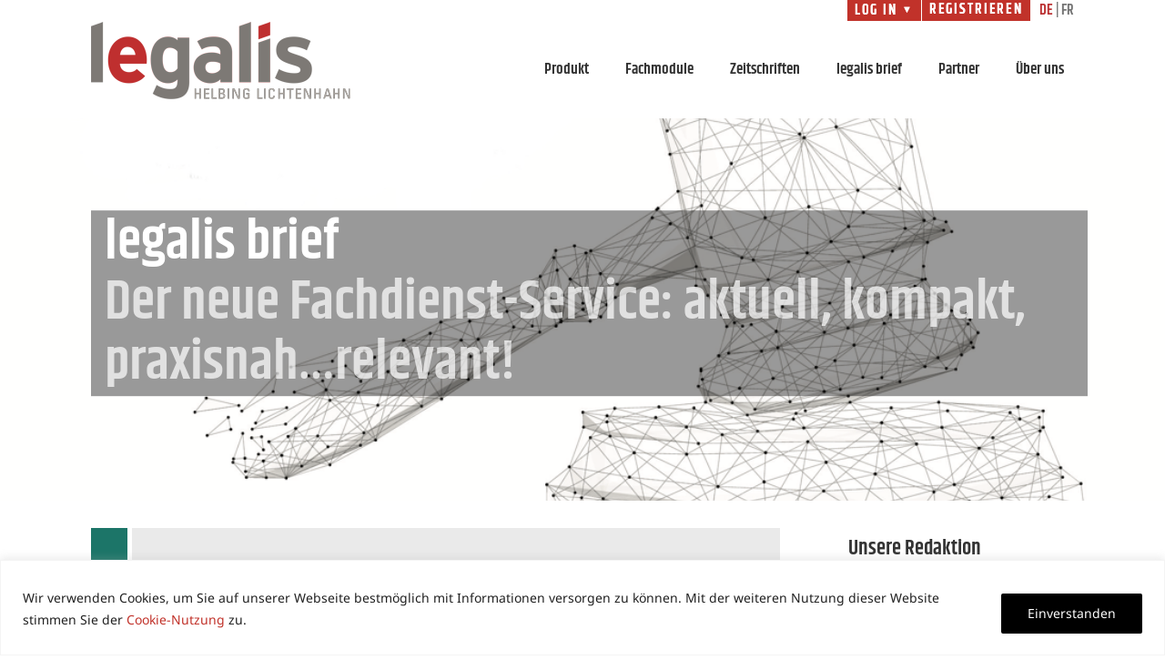

--- FILE ---
content_type: text/html; charset=UTF-8
request_url: https://www.legalis.ch/de/legalis-brief/arbeitsrecht/massnahmen-zur-verhinderung-der-sexuellen-belaestigung/
body_size: 24813
content:
<!DOCTYPE html>
<html class="avada-html-layout-wide avada-html-header-position-top" lang="de-DE">
<head>
	<meta http-equiv="X-UA-Compatible" content="IE=edge" />
	<meta http-equiv="Content-Type" content="text/html; charset=utf-8"/>
	<meta name="viewport" content="width=device-width, initial-scale=1" />
	<title>Massnahmen zur Verhinderung der sexuellen Belästigung &#8211; legalis</title>
<link href="https://fonts.googleapis.com/css?family=Lato:100,100i,200,200i,300,300i,400,400i,500,500i,600,600i,700,700i,800,800i,900,900i%7COpen+Sans:100,100i,200,200i,300,300i,400,400i,500,500i,600,600i,700,700i,800,800i,900,900i%7CIndie+Flower:100,100i,200,200i,300,300i,400,400i,500,500i,600,600i,700,700i,800,800i,900,900i%7COswald:100,100i,200,200i,300,300i,400,400i,500,500i,600,600i,700,700i,800,800i,900,900i" rel="stylesheet"><meta name='robots' content='max-image-preview:large' />
<link rel="alternate" type="application/rss+xml" title="legalis &raquo; Feed" href="https://www.legalis.ch/de/feed/" />
<link rel="alternate" type="application/rss+xml" title="legalis &raquo; Kommentar-Feed" href="https://www.legalis.ch/de/comments/feed/" />
<link rel="alternate" type="text/calendar" title="legalis &raquo; iCal Feed" href="https://www.legalis.ch/de/veranstaltungskalender/?ical=1" />
					<link rel="shortcut icon" href="https://www.legalis.ch/wp-content/uploads/favicon2-3.png" type="image/x-icon" />
		
		
		
				<script type="text/javascript">
/* <![CDATA[ */
window._wpemojiSettings = {"baseUrl":"https:\/\/s.w.org\/images\/core\/emoji\/15.0.3\/72x72\/","ext":".png","svgUrl":"https:\/\/s.w.org\/images\/core\/emoji\/15.0.3\/svg\/","svgExt":".svg","source":{"wpemoji":"https:\/\/www.legalis.ch\/wp-includes\/js\/wp-emoji.js?ver=6.5.7","twemoji":"https:\/\/www.legalis.ch\/wp-includes\/js\/twemoji.js?ver=6.5.7"}};
/**
 * @output wp-includes/js/wp-emoji-loader.js
 */

/**
 * Emoji Settings as exported in PHP via _print_emoji_detection_script().
 * @typedef WPEmojiSettings
 * @type {object}
 * @property {?object} source
 * @property {?string} source.concatemoji
 * @property {?string} source.twemoji
 * @property {?string} source.wpemoji
 * @property {?boolean} DOMReady
 * @property {?Function} readyCallback
 */

/**
 * Support tests.
 * @typedef SupportTests
 * @type {object}
 * @property {?boolean} flag
 * @property {?boolean} emoji
 */

/**
 * IIFE to detect emoji support and load Twemoji if needed.
 *
 * @param {Window} window
 * @param {Document} document
 * @param {WPEmojiSettings} settings
 */
( function wpEmojiLoader( window, document, settings ) {
	if ( typeof Promise === 'undefined' ) {
		return;
	}

	var sessionStorageKey = 'wpEmojiSettingsSupports';
	var tests = [ 'flag', 'emoji' ];

	/**
	 * Checks whether the browser supports offloading to a Worker.
	 *
	 * @since 6.3.0
	 *
	 * @private
	 *
	 * @returns {boolean}
	 */
	function supportsWorkerOffloading() {
		return (
			typeof Worker !== 'undefined' &&
			typeof OffscreenCanvas !== 'undefined' &&
			typeof URL !== 'undefined' &&
			URL.createObjectURL &&
			typeof Blob !== 'undefined'
		);
	}

	/**
	 * @typedef SessionSupportTests
	 * @type {object}
	 * @property {number} timestamp
	 * @property {SupportTests} supportTests
	 */

	/**
	 * Get support tests from session.
	 *
	 * @since 6.3.0
	 *
	 * @private
	 *
	 * @returns {?SupportTests} Support tests, or null if not set or older than 1 week.
	 */
	function getSessionSupportTests() {
		try {
			/** @type {SessionSupportTests} */
			var item = JSON.parse(
				sessionStorage.getItem( sessionStorageKey )
			);
			if (
				typeof item === 'object' &&
				typeof item.timestamp === 'number' &&
				new Date().valueOf() < item.timestamp + 604800 && // Note: Number is a week in seconds.
				typeof item.supportTests === 'object'
			) {
				return item.supportTests;
			}
		} catch ( e ) {}
		return null;
	}

	/**
	 * Persist the supports in session storage.
	 *
	 * @since 6.3.0
	 *
	 * @private
	 *
	 * @param {SupportTests} supportTests Support tests.
	 */
	function setSessionSupportTests( supportTests ) {
		try {
			/** @type {SessionSupportTests} */
			var item = {
				supportTests: supportTests,
				timestamp: new Date().valueOf()
			};

			sessionStorage.setItem(
				sessionStorageKey,
				JSON.stringify( item )
			);
		} catch ( e ) {}
	}

	/**
	 * Checks if two sets of Emoji characters render the same visually.
	 *
	 * This function may be serialized to run in a Worker. Therefore, it cannot refer to variables from the containing
	 * scope. Everything must be passed by parameters.
	 *
	 * @since 4.9.0
	 *
	 * @private
	 *
	 * @param {CanvasRenderingContext2D} context 2D Context.
	 * @param {string} set1 Set of Emoji to test.
	 * @param {string} set2 Set of Emoji to test.
	 *
	 * @return {boolean} True if the two sets render the same.
	 */
	function emojiSetsRenderIdentically( context, set1, set2 ) {
		// Cleanup from previous test.
		context.clearRect( 0, 0, context.canvas.width, context.canvas.height );
		context.fillText( set1, 0, 0 );
		var rendered1 = new Uint32Array(
			context.getImageData(
				0,
				0,
				context.canvas.width,
				context.canvas.height
			).data
		);

		// Cleanup from previous test.
		context.clearRect( 0, 0, context.canvas.width, context.canvas.height );
		context.fillText( set2, 0, 0 );
		var rendered2 = new Uint32Array(
			context.getImageData(
				0,
				0,
				context.canvas.width,
				context.canvas.height
			).data
		);

		return rendered1.every( function ( rendered2Data, index ) {
			return rendered2Data === rendered2[ index ];
		} );
	}

	/**
	 * Determines if the browser properly renders Emoji that Twemoji can supplement.
	 *
	 * This function may be serialized to run in a Worker. Therefore, it cannot refer to variables from the containing
	 * scope. Everything must be passed by parameters.
	 *
	 * @since 4.2.0
	 *
	 * @private
	 *
	 * @param {CanvasRenderingContext2D} context 2D Context.
	 * @param {string} type Whether to test for support of "flag" or "emoji".
	 * @param {Function} emojiSetsRenderIdentically Reference to emojiSetsRenderIdentically function, needed due to minification.
	 *
	 * @return {boolean} True if the browser can render emoji, false if it cannot.
	 */
	function browserSupportsEmoji( context, type, emojiSetsRenderIdentically ) {
		var isIdentical;

		switch ( type ) {
			case 'flag':
				/*
				 * Test for Transgender flag compatibility. Added in Unicode 13.
				 *
				 * To test for support, we try to render it, and compare the rendering to how it would look if
				 * the browser doesn't render it correctly (white flag emoji + transgender symbol).
				 */
				isIdentical = emojiSetsRenderIdentically(
					context,
					'\uD83C\uDFF3\uFE0F\u200D\u26A7\uFE0F', // as a zero-width joiner sequence
					'\uD83C\uDFF3\uFE0F\u200B\u26A7\uFE0F' // separated by a zero-width space
				);

				if ( isIdentical ) {
					return false;
				}

				/*
				 * Test for UN flag compatibility. This is the least supported of the letter locale flags,
				 * so gives us an easy test for full support.
				 *
				 * To test for support, we try to render it, and compare the rendering to how it would look if
				 * the browser doesn't render it correctly ([U] + [N]).
				 */
				isIdentical = emojiSetsRenderIdentically(
					context,
					'\uD83C\uDDFA\uD83C\uDDF3', // as the sequence of two code points
					'\uD83C\uDDFA\u200B\uD83C\uDDF3' // as the two code points separated by a zero-width space
				);

				if ( isIdentical ) {
					return false;
				}

				/*
				 * Test for English flag compatibility. England is a country in the United Kingdom, it
				 * does not have a two letter locale code but rather a five letter sub-division code.
				 *
				 * To test for support, we try to render it, and compare the rendering to how it would look if
				 * the browser doesn't render it correctly (black flag emoji + [G] + [B] + [E] + [N] + [G]).
				 */
				isIdentical = emojiSetsRenderIdentically(
					context,
					// as the flag sequence
					'\uD83C\uDFF4\uDB40\uDC67\uDB40\uDC62\uDB40\uDC65\uDB40\uDC6E\uDB40\uDC67\uDB40\uDC7F',
					// with each code point separated by a zero-width space
					'\uD83C\uDFF4\u200B\uDB40\uDC67\u200B\uDB40\uDC62\u200B\uDB40\uDC65\u200B\uDB40\uDC6E\u200B\uDB40\uDC67\u200B\uDB40\uDC7F'
				);

				return ! isIdentical;
			case 'emoji':
				/*
				 * Four and twenty blackbirds baked in a pie.
				 *
				 * To test for Emoji 15.0 support, try to render a new emoji: Blackbird.
				 *
				 * The Blackbird is a ZWJ sequence combining 🐦 Bird and ⬛ large black square.,
				 *
				 * 0x1F426 (\uD83D\uDC26) == Bird
				 * 0x200D == Zero-Width Joiner (ZWJ) that links the code points for the new emoji or
				 * 0x200B == Zero-Width Space (ZWS) that is rendered for clients not supporting the new emoji.
				 * 0x2B1B == Large Black Square
				 *
				 * When updating this test for future Emoji releases, ensure that individual emoji that make up the
				 * sequence come from older emoji standards.
				 */
				isIdentical = emojiSetsRenderIdentically(
					context,
					'\uD83D\uDC26\u200D\u2B1B', // as the zero-width joiner sequence
					'\uD83D\uDC26\u200B\u2B1B' // separated by a zero-width space
				);

				return ! isIdentical;
		}

		return false;
	}

	/**
	 * Checks emoji support tests.
	 *
	 * This function may be serialized to run in a Worker. Therefore, it cannot refer to variables from the containing
	 * scope. Everything must be passed by parameters.
	 *
	 * @since 6.3.0
	 *
	 * @private
	 *
	 * @param {string[]} tests Tests.
	 * @param {Function} browserSupportsEmoji Reference to browserSupportsEmoji function, needed due to minification.
	 * @param {Function} emojiSetsRenderIdentically Reference to emojiSetsRenderIdentically function, needed due to minification.
	 *
	 * @return {SupportTests} Support tests.
	 */
	function testEmojiSupports( tests, browserSupportsEmoji, emojiSetsRenderIdentically ) {
		var canvas;
		if (
			typeof WorkerGlobalScope !== 'undefined' &&
			self instanceof WorkerGlobalScope
		) {
			canvas = new OffscreenCanvas( 300, 150 ); // Dimensions are default for HTMLCanvasElement.
		} else {
			canvas = document.createElement( 'canvas' );
		}

		var context = canvas.getContext( '2d', { willReadFrequently: true } );

		/*
		 * Chrome on OS X added native emoji rendering in M41. Unfortunately,
		 * it doesn't work when the font is bolder than 500 weight. So, we
		 * check for bold rendering support to avoid invisible emoji in Chrome.
		 */
		context.textBaseline = 'top';
		context.font = '600 32px Arial';

		var supports = {};
		tests.forEach( function ( test ) {
			supports[ test ] = browserSupportsEmoji( context, test, emojiSetsRenderIdentically );
		} );
		return supports;
	}

	/**
	 * Adds a script to the head of the document.
	 *
	 * @ignore
	 *
	 * @since 4.2.0
	 *
	 * @param {string} src The url where the script is located.
	 *
	 * @return {void}
	 */
	function addScript( src ) {
		var script = document.createElement( 'script' );
		script.src = src;
		script.defer = true;
		document.head.appendChild( script );
	}

	settings.supports = {
		everything: true,
		everythingExceptFlag: true
	};

	// Create a promise for DOMContentLoaded since the worker logic may finish after the event has fired.
	var domReadyPromise = new Promise( function ( resolve ) {
		document.addEventListener( 'DOMContentLoaded', resolve, {
			once: true
		} );
	} );

	// Obtain the emoji support from the browser, asynchronously when possible.
	new Promise( function ( resolve ) {
		var supportTests = getSessionSupportTests();
		if ( supportTests ) {
			resolve( supportTests );
			return;
		}

		if ( supportsWorkerOffloading() ) {
			try {
				// Note that the functions are being passed as arguments due to minification.
				var workerScript =
					'postMessage(' +
					testEmojiSupports.toString() +
					'(' +
					[
						JSON.stringify( tests ),
						browserSupportsEmoji.toString(),
						emojiSetsRenderIdentically.toString()
					].join( ',' ) +
					'));';
				var blob = new Blob( [ workerScript ], {
					type: 'text/javascript'
				} );
				var worker = new Worker( URL.createObjectURL( blob ), { name: 'wpTestEmojiSupports' } );
				worker.onmessage = function ( event ) {
					supportTests = event.data;
					setSessionSupportTests( supportTests );
					worker.terminate();
					resolve( supportTests );
				};
				return;
			} catch ( e ) {}
		}

		supportTests = testEmojiSupports( tests, browserSupportsEmoji, emojiSetsRenderIdentically );
		setSessionSupportTests( supportTests );
		resolve( supportTests );
	} )
		// Once the browser emoji support has been obtained from the session, finalize the settings.
		.then( function ( supportTests ) {
			/*
			 * Tests the browser support for flag emojis and other emojis, and adjusts the
			 * support settings accordingly.
			 */
			for ( var test in supportTests ) {
				settings.supports[ test ] = supportTests[ test ];

				settings.supports.everything =
					settings.supports.everything && settings.supports[ test ];

				if ( 'flag' !== test ) {
					settings.supports.everythingExceptFlag =
						settings.supports.everythingExceptFlag &&
						settings.supports[ test ];
				}
			}

			settings.supports.everythingExceptFlag =
				settings.supports.everythingExceptFlag &&
				! settings.supports.flag;

			// Sets DOMReady to false and assigns a ready function to settings.
			settings.DOMReady = false;
			settings.readyCallback = function () {
				settings.DOMReady = true;
			};
		} )
		.then( function () {
			return domReadyPromise;
		} )
		.then( function () {
			// When the browser can not render everything we need to load a polyfill.
			if ( ! settings.supports.everything ) {
				settings.readyCallback();

				var src = settings.source || {};

				if ( src.concatemoji ) {
					addScript( src.concatemoji );
				} else if ( src.wpemoji && src.twemoji ) {
					addScript( src.twemoji );
					addScript( src.wpemoji );
				}
			}
		} );
} )( window, document, window._wpemojiSettings );

/* ]]> */
</script>
<link rel='stylesheet' id='layerslider-css' href='https://www.legalis.ch/wp-content/plugins/LayerSlider/assets/static/layerslider/css/layerslider.css?ver=7.11.1' type='text/css' media='all' />
<style id='wp-emoji-styles-inline-css' type='text/css'>

	img.wp-smiley, img.emoji {
		display: inline !important;
		border: none !important;
		box-shadow: none !important;
		height: 1em !important;
		width: 1em !important;
		margin: 0 0.07em !important;
		vertical-align: -0.1em !important;
		background: none !important;
		padding: 0 !important;
	}
</style>
<link rel='stylesheet' id='wp-block-library-css' href='https://www.legalis.ch/wp-includes/css/dist/block-library/style.css?ver=6.5.7' type='text/css' media='all' />
<style id='wp-block-library-theme-inline-css' type='text/css'>
.wp-block-audio figcaption{
  color:#555;
  font-size:13px;
  text-align:center;
}
.is-dark-theme .wp-block-audio figcaption{
  color:#ffffffa6;
}

.wp-block-audio{
  margin:0 0 1em;
}

.wp-block-code{
  border:1px solid #ccc;
  border-radius:4px;
  font-family:Menlo,Consolas,monaco,monospace;
  padding:.8em 1em;
}

.wp-block-embed figcaption{
  color:#555;
  font-size:13px;
  text-align:center;
}
.is-dark-theme .wp-block-embed figcaption{
  color:#ffffffa6;
}

.wp-block-embed{
  margin:0 0 1em;
}

.blocks-gallery-caption{
  color:#555;
  font-size:13px;
  text-align:center;
}
.is-dark-theme .blocks-gallery-caption{
  color:#ffffffa6;
}

.wp-block-image figcaption{
  color:#555;
  font-size:13px;
  text-align:center;
}
.is-dark-theme .wp-block-image figcaption{
  color:#ffffffa6;
}

.wp-block-image{
  margin:0 0 1em;
}

.wp-block-pullquote{
  border-bottom:4px solid;
  border-top:4px solid;
  color:currentColor;
  margin-bottom:1.75em;
}
.wp-block-pullquote cite,.wp-block-pullquote footer,.wp-block-pullquote__citation{
  color:currentColor;
  font-size:.8125em;
  font-style:normal;
  text-transform:uppercase;
}

.wp-block-quote{
  border-left:.25em solid;
  margin:0 0 1.75em;
  padding-left:1em;
}
.wp-block-quote cite,.wp-block-quote footer{
  color:currentColor;
  font-size:.8125em;
  font-style:normal;
  position:relative;
}
.wp-block-quote.has-text-align-right{
  border-left:none;
  border-right:.25em solid;
  padding-left:0;
  padding-right:1em;
}
.wp-block-quote.has-text-align-center{
  border:none;
  padding-left:0;
}
.wp-block-quote.is-large,.wp-block-quote.is-style-large,.wp-block-quote.is-style-plain{
  border:none;
}

.wp-block-search .wp-block-search__label{
  font-weight:700;
}

.wp-block-search__button{
  border:1px solid #ccc;
  padding:.375em .625em;
}

:where(.wp-block-group.has-background){
  padding:1.25em 2.375em;
}

.wp-block-separator.has-css-opacity{
  opacity:.4;
}

.wp-block-separator{
  border:none;
  border-bottom:2px solid;
  margin-left:auto;
  margin-right:auto;
}
.wp-block-separator.has-alpha-channel-opacity{
  opacity:1;
}
.wp-block-separator:not(.is-style-wide):not(.is-style-dots){
  width:100px;
}
.wp-block-separator.has-background:not(.is-style-dots){
  border-bottom:none;
  height:1px;
}
.wp-block-separator.has-background:not(.is-style-wide):not(.is-style-dots){
  height:2px;
}

.wp-block-table{
  margin:0 0 1em;
}
.wp-block-table td,.wp-block-table th{
  word-break:normal;
}
.wp-block-table figcaption{
  color:#555;
  font-size:13px;
  text-align:center;
}
.is-dark-theme .wp-block-table figcaption{
  color:#ffffffa6;
}

.wp-block-video figcaption{
  color:#555;
  font-size:13px;
  text-align:center;
}
.is-dark-theme .wp-block-video figcaption{
  color:#ffffffa6;
}

.wp-block-video{
  margin:0 0 1em;
}

.wp-block-template-part.has-background{
  margin-bottom:0;
  margin-top:0;
  padding:1.25em 2.375em;
}
</style>
<style id='co-authors-plus-coauthors-style-inline-css' type='text/css'>
.wp-block-co-authors-plus-coauthors.is-layout-flow [class*=wp-block-co-authors-plus]{display:inline}

</style>
<style id='co-authors-plus-avatar-style-inline-css' type='text/css'>
.wp-block-co-authors-plus-avatar :where(img){height:auto;max-width:100%;vertical-align:bottom}.wp-block-co-authors-plus-coauthors.is-layout-flow .wp-block-co-authors-plus-avatar :where(img){vertical-align:middle}.wp-block-co-authors-plus-avatar:is(.alignleft,.alignright){display:table}.wp-block-co-authors-plus-avatar.aligncenter{display:table;margin-inline:auto}

</style>
<style id='co-authors-plus-image-style-inline-css' type='text/css'>
.wp-block-co-authors-plus-image{margin-bottom:0}.wp-block-co-authors-plus-image :where(img){height:auto;max-width:100%;vertical-align:bottom}.wp-block-co-authors-plus-coauthors.is-layout-flow .wp-block-co-authors-plus-image :where(img){vertical-align:middle}.wp-block-co-authors-plus-image:is(.alignfull,.alignwide) :where(img){width:100%}.wp-block-co-authors-plus-image:is(.alignleft,.alignright){display:table}.wp-block-co-authors-plus-image.aligncenter{display:table;margin-inline:auto}

</style>
<style id='classic-theme-styles-inline-css' type='text/css'>
/**
 * These rules are needed for backwards compatibility.
 * They should match the button element rules in the base theme.json file.
 */
.wp-block-button__link {
	color: #ffffff;
	background-color: #32373c;
	border-radius: 9999px; /* 100% causes an oval, but any explicit but really high value retains the pill shape. */

	/* This needs a low specificity so it won't override the rules from the button element if defined in theme.json. */
	box-shadow: none;
	text-decoration: none;

	/* The extra 2px are added to size solids the same as the outline versions.*/
	padding: calc(0.667em + 2px) calc(1.333em + 2px);

	font-size: 1.125em;
}

.wp-block-file__button {
	background: #32373c;
	color: #ffffff;
	text-decoration: none;
}

</style>
<style id='global-styles-inline-css' type='text/css'>
body{--wp--preset--color--black: #000000;--wp--preset--color--cyan-bluish-gray: #abb8c3;--wp--preset--color--white: #ffffff;--wp--preset--color--pale-pink: #f78da7;--wp--preset--color--vivid-red: #cf2e2e;--wp--preset--color--luminous-vivid-orange: #ff6900;--wp--preset--color--luminous-vivid-amber: #fcb900;--wp--preset--color--light-green-cyan: #7bdcb5;--wp--preset--color--vivid-green-cyan: #00d084;--wp--preset--color--pale-cyan-blue: #8ed1fc;--wp--preset--color--vivid-cyan-blue: #0693e3;--wp--preset--color--vivid-purple: #9b51e0;--wp--preset--color--awb-color-1: #ffffff;--wp--preset--color--awb-color-2: #eeeeee;--wp--preset--color--awb-color-3: #ebeaea;--wp--preset--color--awb-color-4: #e2e2e2;--wp--preset--color--awb-color-5: #747474;--wp--preset--color--awb-color-6: #c1322a;--wp--preset--color--awb-color-7: #333333;--wp--preset--color--awb-color-8: #000000;--wp--preset--color--awb-color-custom-10: #8c8989;--wp--preset--color--awb-color-custom-11: #bfbfbf;--wp--preset--color--awb-color-custom-12: #65bc7b;--wp--preset--color--awb-color-custom-13: #a8a02d;--wp--preset--color--awb-color-custom-14: #d3d3d3;--wp--preset--color--awb-color-custom-15: #f9f9fb;--wp--preset--color--awb-color-custom-16: #4a4e57;--wp--preset--color--awb-color-custom-17: #e10707;--wp--preset--color--awb-color-custom-18: #dcdadb;--wp--preset--gradient--vivid-cyan-blue-to-vivid-purple: linear-gradient(135deg,rgba(6,147,227,1) 0%,rgb(155,81,224) 100%);--wp--preset--gradient--light-green-cyan-to-vivid-green-cyan: linear-gradient(135deg,rgb(122,220,180) 0%,rgb(0,208,130) 100%);--wp--preset--gradient--luminous-vivid-amber-to-luminous-vivid-orange: linear-gradient(135deg,rgba(252,185,0,1) 0%,rgba(255,105,0,1) 100%);--wp--preset--gradient--luminous-vivid-orange-to-vivid-red: linear-gradient(135deg,rgba(255,105,0,1) 0%,rgb(207,46,46) 100%);--wp--preset--gradient--very-light-gray-to-cyan-bluish-gray: linear-gradient(135deg,rgb(238,238,238) 0%,rgb(169,184,195) 100%);--wp--preset--gradient--cool-to-warm-spectrum: linear-gradient(135deg,rgb(74,234,220) 0%,rgb(151,120,209) 20%,rgb(207,42,186) 40%,rgb(238,44,130) 60%,rgb(251,105,98) 80%,rgb(254,248,76) 100%);--wp--preset--gradient--blush-light-purple: linear-gradient(135deg,rgb(255,206,236) 0%,rgb(152,150,240) 100%);--wp--preset--gradient--blush-bordeaux: linear-gradient(135deg,rgb(254,205,165) 0%,rgb(254,45,45) 50%,rgb(107,0,62) 100%);--wp--preset--gradient--luminous-dusk: linear-gradient(135deg,rgb(255,203,112) 0%,rgb(199,81,192) 50%,rgb(65,88,208) 100%);--wp--preset--gradient--pale-ocean: linear-gradient(135deg,rgb(255,245,203) 0%,rgb(182,227,212) 50%,rgb(51,167,181) 100%);--wp--preset--gradient--electric-grass: linear-gradient(135deg,rgb(202,248,128) 0%,rgb(113,206,126) 100%);--wp--preset--gradient--midnight: linear-gradient(135deg,rgb(2,3,129) 0%,rgb(40,116,252) 100%);--wp--preset--font-size--small: 11.25px;--wp--preset--font-size--medium: 20px;--wp--preset--font-size--large: 22.5px;--wp--preset--font-size--x-large: 42px;--wp--preset--font-size--normal: 15px;--wp--preset--font-size--xlarge: 30px;--wp--preset--font-size--huge: 45px;--wp--preset--spacing--20: 0.44rem;--wp--preset--spacing--30: 0.67rem;--wp--preset--spacing--40: 1rem;--wp--preset--spacing--50: 1.5rem;--wp--preset--spacing--60: 2.25rem;--wp--preset--spacing--70: 3.38rem;--wp--preset--spacing--80: 5.06rem;--wp--preset--shadow--natural: 6px 6px 9px rgba(0, 0, 0, 0.2);--wp--preset--shadow--deep: 12px 12px 50px rgba(0, 0, 0, 0.4);--wp--preset--shadow--sharp: 6px 6px 0px rgba(0, 0, 0, 0.2);--wp--preset--shadow--outlined: 6px 6px 0px -3px rgba(255, 255, 255, 1), 6px 6px rgba(0, 0, 0, 1);--wp--preset--shadow--crisp: 6px 6px 0px rgba(0, 0, 0, 1);}:where(.is-layout-flex){gap: 0.5em;}:where(.is-layout-grid){gap: 0.5em;}body .is-layout-flex{display: flex;}body .is-layout-flex{flex-wrap: wrap;align-items: center;}body .is-layout-flex > *{margin: 0;}body .is-layout-grid{display: grid;}body .is-layout-grid > *{margin: 0;}:where(.wp-block-columns.is-layout-flex){gap: 2em;}:where(.wp-block-columns.is-layout-grid){gap: 2em;}:where(.wp-block-post-template.is-layout-flex){gap: 1.25em;}:where(.wp-block-post-template.is-layout-grid){gap: 1.25em;}.has-black-color{color: var(--wp--preset--color--black) !important;}.has-cyan-bluish-gray-color{color: var(--wp--preset--color--cyan-bluish-gray) !important;}.has-white-color{color: var(--wp--preset--color--white) !important;}.has-pale-pink-color{color: var(--wp--preset--color--pale-pink) !important;}.has-vivid-red-color{color: var(--wp--preset--color--vivid-red) !important;}.has-luminous-vivid-orange-color{color: var(--wp--preset--color--luminous-vivid-orange) !important;}.has-luminous-vivid-amber-color{color: var(--wp--preset--color--luminous-vivid-amber) !important;}.has-light-green-cyan-color{color: var(--wp--preset--color--light-green-cyan) !important;}.has-vivid-green-cyan-color{color: var(--wp--preset--color--vivid-green-cyan) !important;}.has-pale-cyan-blue-color{color: var(--wp--preset--color--pale-cyan-blue) !important;}.has-vivid-cyan-blue-color{color: var(--wp--preset--color--vivid-cyan-blue) !important;}.has-vivid-purple-color{color: var(--wp--preset--color--vivid-purple) !important;}.has-black-background-color{background-color: var(--wp--preset--color--black) !important;}.has-cyan-bluish-gray-background-color{background-color: var(--wp--preset--color--cyan-bluish-gray) !important;}.has-white-background-color{background-color: var(--wp--preset--color--white) !important;}.has-pale-pink-background-color{background-color: var(--wp--preset--color--pale-pink) !important;}.has-vivid-red-background-color{background-color: var(--wp--preset--color--vivid-red) !important;}.has-luminous-vivid-orange-background-color{background-color: var(--wp--preset--color--luminous-vivid-orange) !important;}.has-luminous-vivid-amber-background-color{background-color: var(--wp--preset--color--luminous-vivid-amber) !important;}.has-light-green-cyan-background-color{background-color: var(--wp--preset--color--light-green-cyan) !important;}.has-vivid-green-cyan-background-color{background-color: var(--wp--preset--color--vivid-green-cyan) !important;}.has-pale-cyan-blue-background-color{background-color: var(--wp--preset--color--pale-cyan-blue) !important;}.has-vivid-cyan-blue-background-color{background-color: var(--wp--preset--color--vivid-cyan-blue) !important;}.has-vivid-purple-background-color{background-color: var(--wp--preset--color--vivid-purple) !important;}.has-black-border-color{border-color: var(--wp--preset--color--black) !important;}.has-cyan-bluish-gray-border-color{border-color: var(--wp--preset--color--cyan-bluish-gray) !important;}.has-white-border-color{border-color: var(--wp--preset--color--white) !important;}.has-pale-pink-border-color{border-color: var(--wp--preset--color--pale-pink) !important;}.has-vivid-red-border-color{border-color: var(--wp--preset--color--vivid-red) !important;}.has-luminous-vivid-orange-border-color{border-color: var(--wp--preset--color--luminous-vivid-orange) !important;}.has-luminous-vivid-amber-border-color{border-color: var(--wp--preset--color--luminous-vivid-amber) !important;}.has-light-green-cyan-border-color{border-color: var(--wp--preset--color--light-green-cyan) !important;}.has-vivid-green-cyan-border-color{border-color: var(--wp--preset--color--vivid-green-cyan) !important;}.has-pale-cyan-blue-border-color{border-color: var(--wp--preset--color--pale-cyan-blue) !important;}.has-vivid-cyan-blue-border-color{border-color: var(--wp--preset--color--vivid-cyan-blue) !important;}.has-vivid-purple-border-color{border-color: var(--wp--preset--color--vivid-purple) !important;}.has-vivid-cyan-blue-to-vivid-purple-gradient-background{background: var(--wp--preset--gradient--vivid-cyan-blue-to-vivid-purple) !important;}.has-light-green-cyan-to-vivid-green-cyan-gradient-background{background: var(--wp--preset--gradient--light-green-cyan-to-vivid-green-cyan) !important;}.has-luminous-vivid-amber-to-luminous-vivid-orange-gradient-background{background: var(--wp--preset--gradient--luminous-vivid-amber-to-luminous-vivid-orange) !important;}.has-luminous-vivid-orange-to-vivid-red-gradient-background{background: var(--wp--preset--gradient--luminous-vivid-orange-to-vivid-red) !important;}.has-very-light-gray-to-cyan-bluish-gray-gradient-background{background: var(--wp--preset--gradient--very-light-gray-to-cyan-bluish-gray) !important;}.has-cool-to-warm-spectrum-gradient-background{background: var(--wp--preset--gradient--cool-to-warm-spectrum) !important;}.has-blush-light-purple-gradient-background{background: var(--wp--preset--gradient--blush-light-purple) !important;}.has-blush-bordeaux-gradient-background{background: var(--wp--preset--gradient--blush-bordeaux) !important;}.has-luminous-dusk-gradient-background{background: var(--wp--preset--gradient--luminous-dusk) !important;}.has-pale-ocean-gradient-background{background: var(--wp--preset--gradient--pale-ocean) !important;}.has-electric-grass-gradient-background{background: var(--wp--preset--gradient--electric-grass) !important;}.has-midnight-gradient-background{background: var(--wp--preset--gradient--midnight) !important;}.has-small-font-size{font-size: var(--wp--preset--font-size--small) !important;}.has-medium-font-size{font-size: var(--wp--preset--font-size--medium) !important;}.has-large-font-size{font-size: var(--wp--preset--font-size--large) !important;}.has-x-large-font-size{font-size: var(--wp--preset--font-size--x-large) !important;}
.wp-block-navigation a:where(:not(.wp-element-button)){color: inherit;}
:where(.wp-block-post-template.is-layout-flex){gap: 1.25em;}:where(.wp-block-post-template.is-layout-grid){gap: 1.25em;}
:where(.wp-block-columns.is-layout-flex){gap: 2em;}:where(.wp-block-columns.is-layout-grid){gap: 2em;}
.wp-block-pullquote{font-size: 1.5em;line-height: 1.6;}
</style>
<link rel='stylesheet' id='simple-banner-style-css' href='https://www.legalis.ch/wp-content/plugins/simple-banner/simple-banner.css?ver=2.17.3' type='text/css' media='all' />
<link rel='stylesheet' id='child-style-css' href='https://www.legalis.ch/wp-content/themes/Avada-Child-Theme/style.css?ver=6.5.7' type='text/css' media='all' />
<link rel='stylesheet' id='fusion-dynamic-css-css' href='https://www.legalis.ch/wp-content/uploads/fusion-styles/58f6c1cd464333bd1f58b7204dd078a3.min.css?ver=3.11.9' type='text/css' media='all' />
<script type="text/javascript" id="cookie-law-info-js-extra">
/* <![CDATA[ */
var _ckyConfig = {"_ipData":[],"_assetsURL":"https:\/\/www.legalis.ch\/wp-content\/plugins\/cookie-law-info\/lite\/frontend\/images\/","_publicURL":"https:\/\/www.legalis.ch","_expiry":"365","_categories":[{"name":"Necessary","slug":"necessary","isNecessary":true,"ccpaDoNotSell":true,"cookies":[],"active":true,"defaultConsent":{"gdpr":true,"ccpa":true}},{"name":"Functional","slug":"functional","isNecessary":false,"ccpaDoNotSell":true,"cookies":[],"active":true,"defaultConsent":{"gdpr":true,"ccpa":false}},{"name":"Analytics","slug":"analytics","isNecessary":false,"ccpaDoNotSell":true,"cookies":[{"cookieID":"_ga","domain":".legalis.ch","provider":"googletagmanager.com"},{"cookieID":"_gid","domain":".legalis.ch","provider":"googletagmanager.com"}],"active":true,"defaultConsent":{"gdpr":false,"ccpa":false}},{"name":"Performance","slug":"performance","isNecessary":false,"ccpaDoNotSell":true,"cookies":[],"active":true,"defaultConsent":{"gdpr":false,"ccpa":false}},{"name":"Advertisement","slug":"advertisement","isNecessary":false,"ccpaDoNotSell":true,"cookies":[],"active":true,"defaultConsent":{"gdpr":false,"ccpa":false}}],"_activeLaw":"gdpr","_rootDomain":"","_block":"1","_showBanner":"1","_bannerConfig":{"settings":{"type":"classic","preferenceCenterType":"pushdown","position":"bottom","applicableLaw":"gdpr"},"behaviours":{"reloadBannerOnAccept":false,"loadAnalyticsByDefault":false,"animations":{"onLoad":"animate","onHide":"sticky"}},"config":{"revisitConsent":{"status":false,"tag":"revisit-consent","position":"bottom-left","meta":{"url":"#"},"styles":{"background-color":"#0056A7"},"elements":{"title":{"type":"text","tag":"revisit-consent-title","status":true,"styles":{"color":"#0056a7"}}}},"preferenceCenter":{"toggle":{"status":true,"tag":"detail-category-toggle","type":"toggle","states":{"active":{"styles":{"background-color":"#1863DC"}},"inactive":{"styles":{"background-color":"#D0D5D2"}}}}},"categoryPreview":{"status":false,"toggle":{"status":true,"tag":"detail-category-preview-toggle","type":"toggle","states":{"active":{"styles":{"background-color":"#1863DC"}},"inactive":{"styles":{"background-color":"#D0D5D2"}}}}},"videoPlaceholder":{"status":true,"styles":{"background-color":"#000000","border-color":"#000000cc","color":"#ffffff"}},"readMore":{"status":false,"tag":"readmore-button","type":"link","meta":{"noFollow":true,"newTab":true},"styles":{"color":"#1863dc","background-color":"transparent","border-color":"transparent"}},"auditTable":{"status":true},"optOption":{"status":true,"toggle":{"status":true,"tag":"optout-option-toggle","type":"toggle","states":{"active":{"styles":{"background-color":"#1863dc"}},"inactive":{"styles":{"background-color":"#FFFFFF"}}}}}}},"_version":"3.2.4","_logConsent":"1","_tags":[{"tag":"accept-button","styles":{"color":"#FFFFFF","background-color":"#000000","border-color":"#000000"}},{"tag":"reject-button","styles":{"color":"#1863dc","background-color":"transparent","border-color":"#1863dc"}},{"tag":"settings-button","styles":{"color":"#1863dc","background-color":"transparent","border-color":"#1863dc"}},{"tag":"readmore-button","styles":{"color":"#1863dc","background-color":"transparent","border-color":"transparent"}},{"tag":"donotsell-button","styles":{"color":"#1863dc","background-color":"transparent","border-color":"transparent"}},{"tag":"accept-button","styles":{"color":"#FFFFFF","background-color":"#000000","border-color":"#000000"}},{"tag":"revisit-consent","styles":{"background-color":"#0056A7"}}],"_shortCodes":[{"key":"cky_readmore","content":"<a href=\"#\" class=\"cky-policy\" aria-label=\"Read More\" target=\"_blank\" rel=\"noopener\" data-cky-tag=\"readmore-button\">Read More<\/a>","tag":"readmore-button","status":false,"attributes":{"rel":"nofollow","target":"_blank"}},{"key":"cky_show_desc","content":"<button class=\"cky-show-desc-btn\" data-cky-tag=\"show-desc-button\" aria-label=\"Show more\">Show more<\/button>","tag":"show-desc-button","status":true,"attributes":[]},{"key":"cky_hide_desc","content":"<button class=\"cky-show-desc-btn\" data-cky-tag=\"hide-desc-button\" aria-label=\"Show less\">Show less<\/button>","tag":"hide-desc-button","status":true,"attributes":[]},{"key":"cky_category_toggle_label","content":"[cky_{{status}}_category_label] [cky_preference_{{category_slug}}_title]","tag":"","status":true,"attributes":[]},{"key":"cky_enable_category_label","content":"Enable","tag":"","status":true,"attributes":[]},{"key":"cky_disable_category_label","content":"Disable","tag":"","status":true,"attributes":[]},{"key":"cky_video_placeholder","content":"<div class=\"video-placeholder-normal\" data-cky-tag=\"video-placeholder\" id=\"[UNIQUEID]\"><p class=\"video-placeholder-text-normal\" data-cky-tag=\"placeholder-title\">Please accept the cookie consent<\/p><\/div>","tag":"","status":true,"attributes":[]},{"key":"cky_enable_optout_label","content":"Enable","tag":"","status":true,"attributes":[]},{"key":"cky_disable_optout_label","content":"Disable","tag":"","status":true,"attributes":[]},{"key":"cky_optout_toggle_label","content":"[cky_{{status}}_optout_label] [cky_optout_option_title]","tag":"","status":true,"attributes":[]},{"key":"cky_optout_option_title","content":"Do Not Sell or Share My Personal Information","tag":"","status":true,"attributes":[]},{"key":"cky_optout_close_label","content":"Close","tag":"","status":true,"attributes":[]}],"_rtl":"","_providersToBlock":[{"re":"googletagmanager.com","categories":["analytics"]}]};
var _ckyStyles = {"css":".cky-hide{display: none;}.cky-btn-revisit-wrapper{display: flex; align-items: center; justify-content: center; background: #0056a7; width: 45px; height: 45px; border-radius: 50%; position: fixed; z-index: 999999; cursor: pointer;}.cky-revisit-bottom-left{bottom: 15px; left: 15px;}.cky-revisit-bottom-right{bottom: 15px; right: 15px;}.cky-btn-revisit-wrapper .cky-btn-revisit{display: flex; align-items: center; justify-content: center; background: none; border: none; cursor: pointer; position: relative; margin: 0; padding: 0;}.cky-btn-revisit-wrapper .cky-btn-revisit img{max-width: fit-content; margin: 0; height: 30px; width: 30px;}.cky-revisit-bottom-left:hover::before{content: attr(data-tooltip); position: absolute; background: #4E4B66; color: #ffffff; left: calc(100% + 7px); font-size: 12px; line-height: 16px; width: max-content; padding: 4px 8px; border-radius: 4px;}.cky-revisit-bottom-left:hover::after{position: absolute; content: \"\"; border: 5px solid transparent; left: calc(100% + 2px); border-left-width: 0; border-right-color: #4E4B66;}.cky-revisit-bottom-right:hover::before{content: attr(data-tooltip); position: absolute; background: #4E4B66; color: #ffffff; right: calc(100% + 7px); font-size: 12px; line-height: 16px; width: max-content; padding: 4px 8px; border-radius: 4px;}.cky-revisit-bottom-right:hover::after{position: absolute; content: \"\"; border: 5px solid transparent; right: calc(100% + 2px); border-right-width: 0; border-left-color: #4E4B66;}.cky-revisit-hide{display: none;}.cky-consent-container{position: fixed; width: 100%; box-sizing: border-box; z-index: 9999999;}.cky-classic-bottom{bottom: 0; left: 0;}.cky-classic-top{top: 0; left: 0;}.cky-consent-container .cky-consent-bar{background: #ffffff; border: 1px solid; padding: 16.5px 24px; box-shadow: 0 -1px 10px 0 #acabab4d;}.cky-consent-bar .cky-banner-btn-close{position: absolute; right: 9px; top: 5px; background: none; border: none; cursor: pointer; padding: 0; margin: 0; height: auto; width: auto; min-height: 0; line-height: 0; text-shadow: none; box-shadow: none;}.cky-consent-bar .cky-banner-btn-close img{width: 9px; height: 9px; margin: 0;}.cky-custom-brand-logo-wrapper .cky-custom-brand-logo{width: 100px; height: auto; margin: 0 0 10px 0;}.cky-notice .cky-title{color: #212121; font-weight: 700; font-size: 18px; line-height: 24px; margin: 0 0 10px 0;}.cky-notice-group{display: flex; justify-content: space-between; align-items: center;}.cky-notice-des *{font-size: 14px;}.cky-notice-des{color: #212121; font-size: 14px; line-height: 24px; font-weight: 400;}.cky-notice-des img{height: 25px; width: 25px;}.cky-consent-bar .cky-notice-des p{color: inherit; margin-top: 0; overflow-wrap: break-word;}.cky-notice-des p:last-child{margin-bottom: 0;}.cky-notice-des a.cky-policy,.cky-notice-des button.cky-policy{font-size: 14px; color: #1863dc; white-space: nowrap; cursor: pointer; background: transparent; border: 1px solid; text-decoration: underline;}.cky-notice-des button.cky-policy{padding: 0;}.cky-notice-des a.cky-policy:focus-visible,.cky-consent-bar .cky-banner-btn-close:focus-visible,.cky-notice-des button.cky-policy:focus-visible,.cky-category-direct-switch input[type=\"checkbox\"]:focus-visible,.cky-preference-content-wrapper .cky-show-desc-btn:focus-visible,.cky-accordion-header .cky-accordion-btn:focus-visible,.cky-switch input[type=\"checkbox\"]:focus-visible,.cky-footer-wrapper a:focus-visible,.cky-btn:focus-visible{outline: 2px solid #1863dc; outline-offset: 2px;}.cky-btn:focus:not(:focus-visible),.cky-accordion-header .cky-accordion-btn:focus:not(:focus-visible),.cky-preference-content-wrapper .cky-show-desc-btn:focus:not(:focus-visible),.cky-btn-revisit-wrapper .cky-btn-revisit:focus:not(:focus-visible),.cky-preference-header .cky-btn-close:focus:not(:focus-visible),.cky-banner-btn-close:focus:not(:focus-visible){outline: 0;}button.cky-show-desc-btn:not(:hover):not(:active){color: #1863dc; background: transparent;}button.cky-accordion-btn:not(:hover):not(:active),button.cky-banner-btn-close:not(:hover):not(:active),button.cky-btn-close:not(:hover):not(:active),button.cky-btn-revisit:not(:hover):not(:active){background: transparent;}.cky-consent-bar button:hover,.cky-modal.cky-modal-open button:hover,.cky-consent-bar button:focus,.cky-modal.cky-modal-open button:focus{text-decoration: none;}.cky-notice-btn-wrapper{display: flex; justify-content: center; align-items: center; margin-left: 15px;}.cky-notice-btn-wrapper .cky-btn{text-shadow: none; box-shadow: none;}.cky-btn{font-size: 14px; font-family: inherit; line-height: 24px; padding: 8px 27px; font-weight: 500; margin: 0 8px 0 0; border-radius: 2px; white-space: nowrap; cursor: pointer; text-align: center; text-transform: none; min-height: 0;}.cky-btn:hover{opacity: 0.8;}.cky-btn-customize{color: #1863dc; background: transparent; border: 2px solid; border-color: #1863dc; padding: 8px 28px 8px 14px; position: relative;}.cky-btn-reject{color: #1863dc; background: transparent; border: 2px solid #1863dc;}.cky-btn-accept{background: #1863dc; color: #ffffff; border: 2px solid #1863dc;}.cky-consent-bar .cky-btn-customize::after{position: absolute; content: \"\"; display: inline-block; top: 18px; right: 12px; border-left: 5px solid transparent; border-right: 5px solid transparent; border-top: 6px solid; border-top-color: inherit;}.cky-consent-container.cky-consent-bar-expand .cky-btn-customize::after{transform: rotate(-180deg);}.cky-btn:last-child{margin-right: 0;}@media (max-width: 768px){.cky-notice-group{display: block;}.cky-notice-btn-wrapper{margin: 0;}.cky-notice-btn-wrapper{flex-wrap: wrap;}.cky-notice-btn-wrapper .cky-btn{flex: auto; max-width: 100%; margin-top: 10px; white-space: unset;}}@media (max-width: 576px){.cky-btn-accept{order: 1; width: 100%;}.cky-btn-customize{order: 2;}.cky-btn-reject{order: 3; margin-right: 0;}.cky-consent-container.cky-consent-bar-expand .cky-consent-bar{display: none;}.cky-consent-container .cky-consent-bar{padding: 16.5px 0;}.cky-custom-brand-logo-wrapper .cky-custom-brand-logo, .cky-notice .cky-title, .cky-notice-des, .cky-notice-btn-wrapper, .cky-category-direct-preview-wrapper{padding: 0 24px;}.cky-notice-des{max-height: 40vh; overflow-y: scroll;}}@media (max-width: 352px){.cky-notice .cky-title{font-size: 16px;}.cky-notice-des *{font-size: 12px;}.cky-notice-des, .cky-btn, .cky-notice-des a.cky-policy{font-size: 12px;}}.cky-preference-wrapper{display: none;}.cky-consent-container.cky-classic-bottom.cky-consent-bar-expand{animation: cky-classic-expand 1s;}.cky-consent-container.cky-classic-bottom.cky-consent-bar-expand .cky-preference-wrapper{display: block;}@keyframes cky-classic-expand{0%{transform: translateY(50%);}100%{transform: translateY(0%);}}.cky-consent-container.cky-classic-top .cky-preference-wrapper{animation: cky-classic-top-expand 1s;}.cky-consent-container.cky-classic-top.cky-consent-bar-expand .cky-preference-wrapper{display: block;}@keyframes cky-classic-top-expand{0%{opacity: 0; transform: translateY(-50%);}50%{opacity: 0;}100%{opacity: 1; transform: translateY(0%);}}.cky-preference{padding: 0 24px; color: #212121; overflow-y: scroll; max-height: 48vh;}.cky-preference-center,.cky-preference,.cky-preference-header,.cky-footer-wrapper{background-color: inherit;}.cky-preference-center,.cky-preference,.cky-preference-body-wrapper,.cky-accordion-wrapper{color: inherit;}.cky-preference-header .cky-btn-close{cursor: pointer; vertical-align: middle; padding: 0; margin: 0; display: none; background: none; border: none; height: auto; width: auto; min-height: 0; line-height: 0; box-shadow: none; text-shadow: none;}.cky-preference-header .cky-btn-close img{margin: 0; height: 10px; width: 10px;}.cky-preference-header{margin: 16px 0 0 0; display: flex; align-items: center; justify-content: space-between;}.cky-preference-header .cky-preference-title{font-size: 18px; font-weight: 700; line-height: 24px;}.cky-preference-content-wrapper *{font-size: 14px;}.cky-preference-content-wrapper{font-size: 14px; line-height: 24px; font-weight: 400; padding: 12px 0; border-bottom: 1px solid;}.cky-preference-content-wrapper img{height: 25px; width: 25px;}.cky-preference-content-wrapper .cky-show-desc-btn{font-size: 14px; font-family: inherit; color: #1863dc; text-decoration: none; line-height: 24px; padding: 0; margin: 0; white-space: nowrap; cursor: pointer; background: transparent; border-color: transparent; text-transform: none; min-height: 0; text-shadow: none; box-shadow: none;}.cky-preference-body-wrapper .cky-preference-content-wrapper p{color: inherit; margin-top: 0;}.cky-accordion-wrapper{margin-bottom: 10px;}.cky-accordion{border-bottom: 1px solid;}.cky-accordion:last-child{border-bottom: none;}.cky-accordion .cky-accordion-item{display: flex; margin-top: 10px;}.cky-accordion .cky-accordion-body{display: none;}.cky-accordion.cky-accordion-active .cky-accordion-body{display: block; padding: 0 22px; margin-bottom: 16px;}.cky-accordion-header-wrapper{cursor: pointer; width: 100%;}.cky-accordion-item .cky-accordion-header{display: flex; justify-content: space-between; align-items: center;}.cky-accordion-header .cky-accordion-btn{font-size: 16px; font-family: inherit; color: #212121; line-height: 24px; background: none; border: none; font-weight: 700; padding: 0; margin: 0; cursor: pointer; text-transform: none; min-height: 0; text-shadow: none; box-shadow: none;}.cky-accordion-header .cky-always-active{color: #008000; font-weight: 600; line-height: 24px; font-size: 14px;}.cky-accordion-header-des *{font-size: 14px;}.cky-accordion-header-des{color: #212121; font-size: 14px; line-height: 24px; margin: 10px 0 16px 0;}.cky-accordion-header-wrapper .cky-accordion-header-des p{color: inherit; margin-top: 0;}.cky-accordion-chevron{margin-right: 22px; position: relative; cursor: pointer;}.cky-accordion-chevron-hide{display: none;}.cky-accordion .cky-accordion-chevron i::before{content: \"\"; position: absolute; border-right: 1.4px solid; border-bottom: 1.4px solid; border-color: inherit; height: 6px; width: 6px; -webkit-transform: rotate(-45deg); -moz-transform: rotate(-45deg); -ms-transform: rotate(-45deg); -o-transform: rotate(-45deg); transform: rotate(-45deg); transition: all 0.2s ease-in-out; top: 8px;}.cky-accordion.cky-accordion-active .cky-accordion-chevron i::before{-webkit-transform: rotate(45deg); -moz-transform: rotate(45deg); -ms-transform: rotate(45deg); -o-transform: rotate(45deg); transform: rotate(45deg);}.cky-audit-table{background: #f4f4f4; border-radius: 6px;}.cky-audit-table .cky-empty-cookies-text{color: inherit; font-size: 12px; line-height: 24px; margin: 0; padding: 10px;}.cky-audit-table .cky-cookie-des-table{font-size: 12px; line-height: 24px; font-weight: normal; padding: 15px 10px; border-bottom: 1px solid; border-bottom-color: inherit; margin: 0;}.cky-audit-table .cky-cookie-des-table:last-child{border-bottom: none;}.cky-audit-table .cky-cookie-des-table li{list-style-type: none; display: flex; padding: 3px 0;}.cky-audit-table .cky-cookie-des-table li:first-child{padding-top: 0;}.cky-cookie-des-table li div:first-child{width: 100px; font-weight: 600; word-break: break-word; word-wrap: break-word;}.cky-cookie-des-table li div:last-child{flex: 1; word-break: break-word; word-wrap: break-word; margin-left: 8px;}.cky-cookie-des-table li div:last-child p{color: inherit; margin-top: 0;}.cky-cookie-des-table li div:last-child p:last-child{margin-bottom: 0;}.cky-prefrence-btn-wrapper{display: flex; align-items: center; justify-content: flex-end; padding: 18px 24px; border-top: 1px solid;}.cky-prefrence-btn-wrapper .cky-btn{text-shadow: none; box-shadow: none;}.cky-category-direct-preview-btn-wrapper .cky-btn-preferences{text-shadow: none; box-shadow: none;}.cky-prefrence-btn-wrapper .cky-btn-accept,.cky-prefrence-btn-wrapper .cky-btn-reject{display: none;}.cky-btn-preferences{color: #1863dc; background: transparent; border: 2px solid #1863dc;}.cky-footer-wrapper{position: relative;}.cky-footer-shadow{display: block; width: 100%; height: 40px; background: linear-gradient(180deg, rgba(255, 255, 255, 0) 0%, #ffffff 100%); position: absolute; bottom: 100%;}.cky-preference-center,.cky-preference,.cky-preference-body-wrapper,.cky-preference-content-wrapper,.cky-accordion-wrapper,.cky-accordion,.cky-footer-wrapper,.cky-prefrence-btn-wrapper{border-color: inherit;}@media (max-width: 768px){.cky-preference{max-height: 35vh;}}@media (max-width: 576px){.cky-consent-bar-hide{display: none;}.cky-preference{max-height: 100vh; padding: 0;}.cky-preference-body-wrapper{padding: 60px 24px 200px;}.cky-preference-body-wrapper-reject-hide{padding: 60px 24px 165px;}.cky-preference-header{position: fixed; width: 100%; box-sizing: border-box; z-index: 999999999; margin: 0; padding: 16px 24px; border-bottom: 1px solid #f4f4f4;}.cky-preference-header .cky-btn-close{display: block;}.cky-prefrence-btn-wrapper{display: block;}.cky-accordion.cky-accordion-active .cky-accordion-body{padding-right: 0;}.cky-prefrence-btn-wrapper .cky-btn{width: 100%; margin-top: 10px; margin-right: 0;}.cky-prefrence-btn-wrapper .cky-btn:first-child{margin-top: 0;}.cky-accordion:last-child{padding-bottom: 20px;}.cky-prefrence-btn-wrapper .cky-btn-accept, .cky-prefrence-btn-wrapper .cky-btn-reject{display: block;}.cky-footer-wrapper{position: fixed; bottom: 0; width: 100%;}}@media (max-width: 425px){.cky-accordion-chevron{margin-right: 15px;}.cky-accordion.cky-accordion-active .cky-accordion-body{padding: 0 15px;}}@media (max-width: 352px){.cky-preference-header .cky-preference-title{font-size: 16px;}.cky-preference-content-wrapper *, .cky-accordion-header-des *{font-size: 12px;}.cky-accordion-header-des, .cky-preference-content-wrapper, .cky-preference-content-wrapper .cky-show-desc-btn{font-size: 12px;}.cky-accordion-header .cky-accordion-btn{font-size: 14px;}}.cky-category-direct-preview-wrapper{display: flex; flex-wrap: wrap; align-items: center; justify-content: space-between; margin-top: 16px;}.cky-category-direct-preview{display: flex; flex-wrap: wrap; align-items: center; font-size: 14px; font-weight: 600; line-height: 24px; color: #212121;}.cky-category-direct-preview-section{width: 100%; display: flex; justify-content: space-between; flex-wrap: wrap;}.cky-category-direct-item{display: flex; margin: 0 30px 10px 0; cursor: pointer;}.cky-category-direct-item label{font-size: 14px; font-weight: 600; margin-right: 10px; cursor: pointer; word-break: break-word;}.cky-category-direct-switch input[type=\"checkbox\"]{display: inline-block; position: relative; width: 33px; height: 18px; margin: 0; background: #d0d5d2; -webkit-appearance: none; border-radius: 50px; border: none; cursor: pointer; vertical-align: middle; outline: 0; top: 0;}.cky-category-direct-switch input[type=\"checkbox\"]:checked{background: #1863dc;}.cky-category-direct-switch input[type=\"checkbox\"]:before{position: absolute; content: \"\"; height: 15px; width: 15px; left: 2px; bottom: 2px; margin: 0; border-radius: 50%; background-color: white; -webkit-transition: 0.4s; transition: 0.4s;}.cky-category-direct-switch input[type=\"checkbox\"]:checked:before{-webkit-transform: translateX(14px); -ms-transform: translateX(14px); transform: translateX(14px);}.cky-category-direct-switch input[type=\"checkbox\"]:after{display: none;}.cky-category-direct-switch .cky-category-direct-switch-enabled:checked{background: #818181;}@media (max-width: 576px){.cky-category-direct-preview-wrapper{display: block;}.cky-category-direct-item{justify-content: space-between; width: 45%; margin: 0 0 10px 0;}.cky-category-direct-preview-btn-wrapper .cky-btn-preferences{width: 100%;}}@media (max-width: 352px){.cky-category-direct-preview{font-size: 12px;}}.cky-switch{display: flex;}.cky-switch input[type=\"checkbox\"]{position: relative; width: 44px; height: 24px; margin: 0; background: #d0d5d2; -webkit-appearance: none; border-radius: 50px; cursor: pointer; outline: 0; border: none; top: 0;}.cky-switch input[type=\"checkbox\"]:checked{background: #3a76d8;}.cky-switch input[type=\"checkbox\"]:before{position: absolute; content: \"\"; height: 20px; width: 20px; left: 2px; bottom: 2px; border-radius: 50%; background-color: white; -webkit-transition: 0.4s; transition: 0.4s; margin: 0;}.cky-switch input[type=\"checkbox\"]:after{display: none;}.cky-switch input[type=\"checkbox\"]:checked:before{-webkit-transform: translateX(20px); -ms-transform: translateX(20px); transform: translateX(20px);}@media (max-width: 425px){.cky-switch input[type=\"checkbox\"]{width: 38px; height: 21px;}.cky-switch input[type=\"checkbox\"]:before{height: 17px; width: 17px;}.cky-switch input[type=\"checkbox\"]:checked:before{-webkit-transform: translateX(17px); -ms-transform: translateX(17px); transform: translateX(17px);}}.video-placeholder-youtube{background-size: 100% 100%; background-position: center; background-repeat: no-repeat; background-color: #b2b0b059; position: relative; display: flex; align-items: center; justify-content: center; max-width: 100%;}.video-placeholder-text-youtube{text-align: center; align-items: center; padding: 10px 16px; background-color: #000000cc; color: #ffffff; border: 1px solid; border-radius: 2px; cursor: pointer;}.video-placeholder-normal{background-image: url(\"\/wp-content\/plugins\/cookie-law-info\/lite\/frontend\/images\/placeholder.svg\"); background-size: 80px; background-position: center; background-repeat: no-repeat; background-color: #b2b0b059; position: relative; display: flex; align-items: flex-end; justify-content: center; max-width: 100%;}.video-placeholder-text-normal{align-items: center; padding: 10px 16px; text-align: center; border: 1px solid; border-radius: 2px; cursor: pointer;}.cky-rtl{direction: rtl; text-align: right;}.cky-rtl .cky-banner-btn-close{left: 9px; right: auto;}.cky-rtl .cky-notice-btn-wrapper .cky-btn:last-child{margin-right: 8px;}.cky-rtl .cky-notice-btn-wrapper{margin-left: 0; margin-right: 15px;}.cky-rtl .cky-prefrence-btn-wrapper .cky-btn{margin-right: 8px;}.cky-rtl .cky-prefrence-btn-wrapper .cky-btn:first-child{margin-right: 0;}.cky-rtl .cky-accordion .cky-accordion-chevron i::before{border: none; border-left: 1.4px solid; border-top: 1.4px solid; left: 12px;}.cky-rtl .cky-accordion.cky-accordion-active .cky-accordion-chevron i::before{-webkit-transform: rotate(-135deg); -moz-transform: rotate(-135deg); -ms-transform: rotate(-135deg); -o-transform: rotate(-135deg); transform: rotate(-135deg);}.cky-rtl .cky-category-direct-preview-btn-wrapper{margin-right: 15px; margin-left: 0;}.cky-rtl .cky-category-direct-item label{margin-right: 0; margin-left: 10px;}.cky-rtl .cky-category-direct-preview-section .cky-category-direct-item:first-child{margin: 0 0 10px 0;}@media (max-width: 992px){.cky-rtl .cky-category-direct-preview-btn-wrapper{margin-right: 0;}}@media (max-width: 768px){.cky-rtl .cky-notice-btn-wrapper{margin-right: 0;}.cky-rtl .cky-notice-btn-wrapper .cky-btn:first-child{margin-right: 0;}}@media (max-width: 576px){.cky-rtl .cky-prefrence-btn-wrapper .cky-btn{margin-right: 0;}.cky-rtl .cky-notice-btn-wrapper .cky-btn{margin-right: 0;}.cky-rtl .cky-notice-btn-wrapper .cky-btn:last-child{margin-right: 0;}.cky-rtl .cky-notice-btn-wrapper .cky-btn-reject{margin-right: 8px;}.cky-rtl .cky-accordion.cky-accordion-active .cky-accordion-body{padding: 0 22px 0 0;}}@media (max-width: 425px){.cky-rtl .cky-accordion.cky-accordion-active .cky-accordion-body{padding: 0 15px 0 0;}}"};
/* ]]> */
</script>
<script type="text/javascript" src="https://www.legalis.ch/wp-content/plugins/cookie-law-info/lite/frontend/js/script.js?ver=3.2.4" id="cookie-law-info-js"></script>
<script type="text/javascript" src="https://www.legalis.ch/wp-includes/js/jquery/jquery.js?ver=3.7.1" id="jquery-core-js"></script>
<script type="text/javascript" src="https://www.legalis.ch/wp-includes/js/jquery/jquery-migrate.js?ver=3.4.1" id="jquery-migrate-js"></script>
<script type="text/javascript" id="layerslider-utils-js-extra">
/* <![CDATA[ */
var LS_Meta = {"v":"7.11.1","fixGSAP":"1"};
/* ]]> */
</script>
<script type="text/javascript" src="https://www.legalis.ch/wp-content/plugins/LayerSlider/assets/static/layerslider/js/layerslider.utils.js?ver=7.11.1" id="layerslider-utils-js"></script>
<script type="text/javascript" src="https://www.legalis.ch/wp-content/plugins/LayerSlider/assets/static/layerslider/js/layerslider.kreaturamedia.jquery.js?ver=7.11.1" id="layerslider-js"></script>
<script type="text/javascript" src="https://www.legalis.ch/wp-content/plugins/LayerSlider/assets/static/layerslider/js/layerslider.transitions.js?ver=7.11.1" id="layerslider-transitions-js"></script>
<script type="text/javascript" id="simple-banner-script-js-before">
/* <![CDATA[ */
const simpleBannerScriptParams = {"version":"2.17.3","hide_simple_banner":"yes","simple_banner_prepend_element":"body","simple_banner_position":"","header_margin":"","header_padding":"","simple_banner_z_index":"","simple_banner_text":"Liebe Legalis-Benutzerinnen und -Benutzer: Aufgrund von Wartungsarbeiten werden unsere Dienste heute bis 23.00 Uhr nur teilweis erreichbar sein. Vielen Dank f\u00fcr Ihr Verst\u00e4ndnis.","pro_version_enabled":"","disabled_on_current_page":false,"debug_mode":"","id":13920,"disabled_pages_array":[],"is_current_page_a_post":true,"disabled_on_posts":"","simple_banner_disabled_page_paths":"","simple_banner_font_size":"12","simple_banner_color":"#bf2f2f","simple_banner_text_color":"","simple_banner_link_color":"#ffffff","simple_banner_close_color":"#ffffff","simple_banner_custom_css":"font-weight: normal;","simple_banner_scrolling_custom_css":"","simple_banner_text_custom_css":"","simple_banner_button_css":"","site_custom_css":"","keep_site_custom_css":"","site_custom_js":"","keep_site_custom_js":"","wp_body_open_enabled":"","wp_body_open":true,"close_button_enabled":"on","close_button_expiration":"0.3","close_button_cookie_set":false,"current_date":{"date":"2026-01-16 20:14:30.822280","timezone_type":3,"timezone":"UTC"},"start_date":{"date":"2026-01-16 20:14:30.822292","timezone_type":3,"timezone":"UTC"},"end_date":{"date":"2026-01-16 20:14:30.822298","timezone_type":3,"timezone":"UTC"},"simple_banner_start_after_date":"","simple_banner_remove_after_date":"","simple_banner_insert_inside_element":""}
/* ]]> */
</script>
<script type="text/javascript" src="https://www.legalis.ch/wp-content/plugins/simple-banner/simple-banner.js?ver=2.17.3" id="simple-banner-script-js"></script>
<meta name="generator" content="Powered by LayerSlider 7.11.1 - Build Heros, Sliders, and Popups. Create Animations and Beautiful, Rich Web Content as Easy as Never Before on WordPress." />
<!-- LayerSlider updates and docs at: https://layerslider.com -->
<link rel="https://api.w.org/" href="https://www.legalis.ch/wp-json/" /><link rel="alternate" type="application/json" href="https://www.legalis.ch/wp-json/wp/v2/posts/13920" /><link rel="EditURI" type="application/rsd+xml" title="RSD" href="https://www.legalis.ch/xmlrpc.php?rsd" />
<meta name="generator" content="WordPress 6.5.7" />
<link rel="canonical" href="https://www.legalis.ch/de/legalis-brief/arbeitsrecht/massnahmen-zur-verhinderung-der-sexuellen-belaestigung/" />
<link rel='shortlink' href='https://www.legalis.ch/?p=13920' />
<style id="cky-style-inline">[data-cky-tag]{visibility:hidden;}</style><style type="text/css">.simple-banner{display:none;}</style><style type="text/css">.simple-banner .simple-banner-text{font-size:12;}</style><style type="text/css">.simple-banner{background:#bf2f2f;}</style><style type="text/css">.simple-banner .simple-banner-text{color: #ffffff;}</style><style type="text/css">.simple-banner .simple-banner-text a{color:#ffffff;}</style><style type="text/css">.simple-banner{z-index: 99999;}</style><style type="text/css">.simple-banner .simple-banner-button{color:#ffffff;}</style><style type="text/css">.simple-banner{font-weight: normal;}</style><style id="simple-banner-site-custom-css-dummy" type="text/css"></style><script id="simple-banner-site-custom-js-dummy" type="text/javascript"></script><meta name="tec-api-version" content="v1"><meta name="tec-api-origin" content="https://www.legalis.ch"><link rel="alternate" href="https://www.legalis.ch/wp-json/tribe/events/v1/" /><link rel="preload" href="https://www.legalis.ch/wp-content/themes/Avada/includes/lib/assets/fonts/icomoon/awb-icons.woff" as="font" type="font/woff" crossorigin><link rel="preload" href="//www.legalis.ch/wp-content/themes/Avada/includes/lib/assets/fonts/fontawesome/webfonts/fa-brands-400.woff2" as="font" type="font/woff2" crossorigin><link rel="preload" href="//www.legalis.ch/wp-content/themes/Avada/includes/lib/assets/fonts/fontawesome/webfonts/fa-regular-400.woff2" as="font" type="font/woff2" crossorigin><link rel="preload" href="//www.legalis.ch/wp-content/themes/Avada/includes/lib/assets/fonts/fontawesome/webfonts/fa-solid-900.woff2" as="font" type="font/woff2" crossorigin><style type="text/css" id="css-fb-visibility">@media screen and (max-width: 640px){.fusion-no-small-visibility{display:none !important;}body .sm-text-align-center{text-align:center !important;}body .sm-text-align-left{text-align:left !important;}body .sm-text-align-right{text-align:right !important;}body .sm-flex-align-center{justify-content:center !important;}body .sm-flex-align-flex-start{justify-content:flex-start !important;}body .sm-flex-align-flex-end{justify-content:flex-end !important;}body .sm-mx-auto{margin-left:auto !important;margin-right:auto !important;}body .sm-ml-auto{margin-left:auto !important;}body .sm-mr-auto{margin-right:auto !important;}body .fusion-absolute-position-small{position:absolute;top:auto;width:100%;}.awb-sticky.awb-sticky-small{ position: sticky; top: var(--awb-sticky-offset,0); }}@media screen and (min-width: 641px) and (max-width: 1024px){.fusion-no-medium-visibility{display:none !important;}body .md-text-align-center{text-align:center !important;}body .md-text-align-left{text-align:left !important;}body .md-text-align-right{text-align:right !important;}body .md-flex-align-center{justify-content:center !important;}body .md-flex-align-flex-start{justify-content:flex-start !important;}body .md-flex-align-flex-end{justify-content:flex-end !important;}body .md-mx-auto{margin-left:auto !important;margin-right:auto !important;}body .md-ml-auto{margin-left:auto !important;}body .md-mr-auto{margin-right:auto !important;}body .fusion-absolute-position-medium{position:absolute;top:auto;width:100%;}.awb-sticky.awb-sticky-medium{ position: sticky; top: var(--awb-sticky-offset,0); }}@media screen and (min-width: 1025px){.fusion-no-large-visibility{display:none !important;}body .lg-text-align-center{text-align:center !important;}body .lg-text-align-left{text-align:left !important;}body .lg-text-align-right{text-align:right !important;}body .lg-flex-align-center{justify-content:center !important;}body .lg-flex-align-flex-start{justify-content:flex-start !important;}body .lg-flex-align-flex-end{justify-content:flex-end !important;}body .lg-mx-auto{margin-left:auto !important;margin-right:auto !important;}body .lg-ml-auto{margin-left:auto !important;}body .lg-mr-auto{margin-right:auto !important;}body .fusion-absolute-position-large{position:absolute;top:auto;width:100%;}.awb-sticky.awb-sticky-large{ position: sticky; top: var(--awb-sticky-offset,0); }}</style>		<style type="text/css" id="wp-custom-css">
			td.footnote {
    font-size: 13px;
    padding-left: 20px !important;
}		</style>
				<script type="text/javascript">
			var doc = document.documentElement;
			doc.setAttribute( 'data-useragent', navigator.userAgent );
		</script>
		<!-- Google Tag Manager -->
<script>(function(w,d,s,l,i){w[l]=w[l]||[];w[l].push({'gtm.start':
new Date().getTime(),event:'gtm.js'});var f=d.getElementsByTagName(s)[0],
j=d.createElement(s),dl=l!='dataLayer'?'&l='+l:'';j.async=true;j.src=
'https://www.googletagmanager.com/gtm.js?id='+i+dl;f.parentNode.insertBefore(j,f);
})(window,document,'script','dataLayer','GTM-5WVLKM2');</script>
<!-- End Google Tag Manager -->
	<script>
		  jQuery(document).ready(function(){
				jQuery('#login-trigger').click(function(){
					jQuery(this).next('#login-content').slideToggle();
					jQuery(this).toggleClass('active');					
					
					if (jQuery(this).hasClass('active')) jQuery(this).find('span').html('&#x25B2;')
						else jQuery(this).find('span').html('&#x25BC;')
					})
		  });
	</script></head>

<body class="post-template-default single single-post postid-13920 single-format-standard tribe-no-js has-sidebar fusion-image-hovers fusion-pagination-sizing fusion-button_type-flat fusion-button_span-yes fusion-button_gradient-linear avada-image-rollover-circle-yes avada-image-rollover-no fusion-has-button-gradient fusion-body ltr fusion-sticky-header no-mobile-sticky-header no-mobile-slidingbar avada-has-rev-slider-styles fusion-disable-outline fusion-sub-menu-fade mobile-logo-pos-left layout-wide-mode avada-has-boxed-modal-shadow-none layout-scroll-offset-full avada-has-zero-margin-offset-top fusion-top-header menu-text-align-left mobile-menu-design-modern fusion-show-pagination-text fusion-header-layout-v2 avada-responsive avada-footer-fx-none avada-menu-highlight-style-textcolor fusion-search-form-classic fusion-main-menu-search-overlay fusion-avatar-square avada-sticky-shrinkage avada-dropdown-styles avada-blog-layout-grid avada-blog-archive-layout-grid avada-ec-not-100-width avada-ec-meta-layout-below_content avada-header-shadow-no avada-menu-icon-position-left avada-has-breadcrumb-mobile-hidden avada-has-titlebar-bar_and_content avada-has-pagination-padding avada-flyout-menu-direction-fade avada-ec-views-v2" data-awb-post-id="13920">
		<a class="skip-link screen-reader-text" href="#content">Zum Inhalt springen</a>

	<div id="boxed-wrapper">
		
		<div id="wrapper" class="fusion-wrapper">
			<div id="home" style="position:relative;top:-1px;"></div>
							
					
			<header class="fusion-header-wrapper">
				<div class="fusion-header-v2 fusion-logo-alignment fusion-logo-left fusion-sticky-menu- fusion-sticky-logo-1 fusion-mobile-logo-  fusion-mobile-menu-design-modern">
					

<div class="fusion-secondary-header">
	<div class="fusion-row">
							<div class="fusion-alignright">
				<nav class="fusion-secondary-menu" role="navigation" aria-label="Sekundäres Menü"></nav>

<script>console.log('Yes');</script> <nav>
	<ul>
 

		<li id='login'><a id='login-trigger' href='#'>Log in <span>&#x25BC;</span></a>
			<div id='login-content'>
				<form  action='https://app.legalis.ch/legalis/login' method='post' name='login_form'>
					<fieldset id='inputs'>
						<input id='username' class='edLogin' placeholder='Ihr Benutzername' name='username' type='text' />  
						<input id='password' class='edLogin' name='password' placeholder='Passwort' required type='password' />
					</fieldset>
					<fieldset id='actions'>
						<input type='submit' id='submit' value='Log in'>
						<label><a href='https://www.legalis.ch/passwort-vergessen/'>Passwort vergessen?</a></label>
					</fieldset>
				</form>
			</div>                     
		</li>



 

		<li id="signup">
			<a href="https://www.legalis.ch/testen/">Registrieren</a>
		</li>



	</ul>

</nav>




			</div>
		
<!-- LANGUAGE SWITCHER -->
		<div style="padding-left: 10px;">
<a href="https://www.legalis.ch/de/massnahmen-zur-verhinderung-der-sexuellen-belaestigung" style="color: #bb3132 !important">DE</a> | <a href="https://www.legalis.ch/fr/massnahmen-zur-verhinderung-der-sexuellen-belaestigung" style="">FR</a></div>






	




	</div>
</div>
<div class="fusion-header-sticky-height"></div>
<div class="fusion-header">
	<div class="fusion-row">
					<div class="fusion-logo" data-margin-top="0" data-margin-bottom="20px" data-margin-left="0" data-margin-right="0">
			<a class="fusion-logo-link"  href="https://www.legalis.ch/de/" >

						<!-- standard logo -->
			<img src="https://www.legalis.ch/wp-content/uploads/legalis-logo-standard-1.png" srcset="https://www.legalis.ch/wp-content/uploads/legalis-logo-standard-1.png 1x" width="286" height="85" alt="legalis Logo" data-retina_logo_url="" class="fusion-standard-logo" />

			
											<!-- sticky header logo -->
				<img src="https://www.legalis.ch/wp-content/uploads/legalis-logo-sticky.png" srcset="https://www.legalis.ch/wp-content/uploads/legalis-logo-sticky.png 1x" width="202" height="60" alt="legalis Logo" data-retina_logo_url="" class="fusion-sticky-logo" />
					</a>
		</div>		<nav class="fusion-main-menu" aria-label="Hauptmenü"><div class="fusion-overlay-search">		<form role="search" class="searchform fusion-search-form  fusion-search-form-classic" method="get" action="https://www.legalis.ch/de/">
			<div class="fusion-search-form-content">

				
				<div class="fusion-search-field search-field">
					<label><span class="screen-reader-text">Suche nach:</span>
													<input type="search" value="" name="s" class="s" placeholder="Suchen..." required aria-required="true" aria-label="Suchen..."/>
											</label>
				</div>
				<div class="fusion-search-button search-button">
					<input type="submit" class="fusion-search-submit searchsubmit" aria-label="Suche" value="&#xf002;" />
									</div>

				
			</div>


			
		</form>
		<div class="fusion-search-spacer"></div><a href="#" role="button" aria-label="Schließe die Suche" class="fusion-close-search"></a></div><ul id="menu-main-menu-deutsch" class="fusion-menu"><li  id="menu-item-11583"  class="menu-item menu-item-type-custom menu-item-object-custom menu-item-has-children menu-item-11583 fusion-dropdown-menu"  data-item-id="11583"><a  href="#" class="fusion-textcolor-highlight"><span class="menu-text">Produkt</span></a><ul class="sub-menu"><li  id="menu-item-11584"  class="menu-item menu-item-type-custom menu-item-object-custom menu-item-11584 fusion-dropdown-submenu" ><a  href="https://www.legalis.ch/de/basler-kommentar-inhalte/" class="fusion-textcolor-highlight"><span>Inhalte</span></a></li><li  id="menu-item-11585"  class="menu-item menu-item-type-custom menu-item-object-custom menu-item-11585 fusion-dropdown-submenu" ><a  href="https://www.legalis.ch/de/arbeiten-mit-legalis/" class="fusion-textcolor-highlight"><span>Arbeiten mit legalis</span></a></li><li  id="menu-item-13282"  class="menu-item menu-item-type-post_type menu-item-object-page menu-item-13282 fusion-dropdown-submenu" ><a  href="https://www.legalis.ch/de/testen/" class="fusion-textcolor-highlight"><span>Jetzt testen</span></a></li><li  id="menu-item-11591"  class="menu-item menu-item-type-post_type menu-item-object-page menu-item-11591 fusion-dropdown-submenu" ><a  href="https://www.legalis.ch/de/angebot/" class="fusion-textcolor-highlight"><span>Angebote &#038; Preise</span></a></li><li  id="menu-item-11590"  class="menu-item menu-item-type-post_type menu-item-object-page menu-item-11590 fusion-dropdown-submenu" ><a  href="https://www.legalis.ch/de/faq/" class="fusion-textcolor-highlight"><span>Häufige Fragen</span></a></li><li  id="menu-item-20352"  class="menu-item menu-item-type-custom menu-item-object-custom menu-item-20352 fusion-dropdown-submenu" ><a  href="https://www.legalis.ch/de/elisa/" class="fusion-textcolor-highlight"><span>elisa</span></a></li><li  id="menu-item-20353"  class="menu-item menu-item-type-custom menu-item-object-custom menu-item-20353 fusion-dropdown-submenu" ><a  href="https://swiss-noxtua.ch" class="fusion-textcolor-highlight"><span>Swiss-Noxtua</span></a></li></ul></li><li  id="menu-item-11592"  class="menu-item menu-item-type-custom menu-item-object-custom menu-item-has-children menu-item-11592 fusion-dropdown-menu"  data-item-id="11592"><a  href="#" class="fusion-textcolor-highlight"><span class="menu-text">Fachmodule</span></a><ul class="sub-menu"><li  id="menu-item-11593"  class="menu-item menu-item-type-custom menu-item-object-custom menu-item-11593 fusion-dropdown-submenu" ><a  href="https://www.legalis.ch/de/modul-droit-prive/" class="fusion-textcolor-highlight"><span>Droit privé</span></a></li><li  id="menu-item-11594"  class="menu-item menu-item-type-custom menu-item-object-custom menu-item-11594 fusion-dropdown-submenu" ><a  href="https://www.legalis.ch/de/modul-procedure-civile/" class="fusion-textcolor-highlight"><span>Procédure civile, LP et DIP</span></a></li><li  id="menu-item-11595"  class="menu-item menu-item-type-custom menu-item-object-custom menu-item-11595 fusion-dropdown-submenu" ><a  href="https://www.legalis.ch/de/modul-droit-penal/" class="fusion-textcolor-highlight"><span>Droit pénal</span></a></li><li  id="menu-item-11602"  class="menu-item menu-item-type-custom menu-item-object-custom menu-item-11602 fusion-dropdown-submenu" ><a  href="https://www.legalis.ch/de/modul-verfassungsrecht/" class="fusion-textcolor-highlight"><span>Verfassungsrecht / Öffentliches Verfahrensrecht</span></a></li><li  id="menu-item-11596"  class="menu-item menu-item-type-custom menu-item-object-custom menu-item-11596 fusion-dropdown-submenu" ><a  href="https://www.legalis.ch/de/modul-privatrecht/" class="fusion-textcolor-highlight"><span>Privatrecht</span></a></li><li  id="menu-item-11601"  class="menu-item menu-item-type-custom menu-item-object-custom menu-item-11601 fusion-dropdown-submenu" ><a  href="https://www.legalis.ch/de/modul-versicherungsrecht/" class="fusion-textcolor-highlight"><span>Versicherungsrecht</span></a></li><li  id="menu-item-11597"  class="menu-item menu-item-type-custom menu-item-object-custom menu-item-11597 fusion-dropdown-submenu" ><a  href="https://www.legalis.ch/de/modul-zivilprozessrecht/" class="fusion-textcolor-highlight"><span>Zivilprozessrecht</span></a></li><li  id="menu-item-14675"  class="menu-item menu-item-type-post_type menu-item-object-page menu-item-14675 fusion-dropdown-submenu" ><a  href="https://www.legalis.ch/de/modul-datenschutzrecht/" class="fusion-textcolor-highlight"><span>Datenschutzrecht / Protection des données</span></a></li><li  id="menu-item-15074"  class="menu-item menu-item-type-post_type menu-item-object-page menu-item-15074 fusion-dropdown-submenu" ><a  href="https://www.legalis.ch/de/modul-wettbewerbsrecht/" class="fusion-textcolor-highlight"><span>Wettbewerbsrecht / Compliance</span></a></li><li  id="menu-item-11599"  class="menu-item menu-item-type-custom menu-item-object-custom menu-item-11599 fusion-dropdown-submenu" ><a  href="https://www.legalis.ch/de/modul-strafrecht/" class="fusion-textcolor-highlight"><span>Strafrecht</span></a></li><li  id="menu-item-11600"  class="menu-item menu-item-type-custom menu-item-object-custom menu-item-11600 fusion-dropdown-submenu" ><a  href="https://www.legalis.ch/de/modul-steuerrecht/" class="fusion-textcolor-highlight"><span>Steuerrecht</span></a></li><li  id="menu-item-11603"  class="menu-item menu-item-type-custom menu-item-object-custom menu-item-11603 fusion-dropdown-submenu" ><a  href="https://www.legalis.ch/de/modul-sozialversicherungsrecht/" class="fusion-textcolor-highlight"><span>Sozialversicherungsrecht</span></a></li><li  id="menu-item-15075"  class="menu-item menu-item-type-post_type menu-item-object-page menu-item-15075 fusion-dropdown-submenu" ><a  href="https://www.legalis.ch/de/modul-finanzmarktrecht/" class="fusion-textcolor-highlight"><span>Finanzmarktrecht</span></a></li><li  id="menu-item-11604"  class="green menu-item menu-item-type-custom menu-item-object-custom menu-item-11604 fusion-dropdown-submenu"  data-classes="green"><a  href="https://www.legalis-science.ch/" class="fusion-textcolor-highlight"><span>legalis science</span></a></li><li  id="menu-item-11582"  class="menu-item menu-item-type-custom menu-item-object-custom menu-item-11582 fusion-dropdown-submenu" ><a  href="https://www.legalis.ch/de/covid-19-updates/" class="fusion-textcolor-highlight"><span>COVID-19-Updates</span></a></li></ul></li><li  id="menu-item-11605"  class="menu-item menu-item-type-custom menu-item-object-custom menu-item-has-children menu-item-11605 fusion-dropdown-menu"  data-item-id="11605"><a  href="#" class="fusion-textcolor-highlight"><span class="menu-text">Zeitschriften</span></a><ul class="sub-menu"><li  id="menu-item-11606"  class="menu-item menu-item-type-custom menu-item-object-custom menu-item-11606 fusion-dropdown-submenu" ><a  href="https://www.legalis.ch/de/ajp-pja/" class="fusion-textcolor-highlight"><span>AJP / PJA</span></a></li><li  id="menu-item-11607"  class="menu-item menu-item-type-custom menu-item-object-custom menu-item-11607 fusion-dropdown-submenu" ><a  href="https://www.legalis.ch/de/geskr" class="fusion-textcolor-highlight"><span>GesKR</span></a></li><li  id="menu-item-11608"  class="menu-item menu-item-type-custom menu-item-object-custom menu-item-11608 fusion-dropdown-submenu" ><a  href="https://www.legalis.ch/de/have-reas" class="fusion-textcolor-highlight"><span>HAVE / REAS</span></a></li><li  id="menu-item-11609"  class="menu-item menu-item-type-custom menu-item-object-custom menu-item-11609 fusion-dropdown-submenu" ><a  href="https://www.legalis.ch/de/ius-focus" class="fusion-textcolor-highlight"><span>ius.focus</span></a></li><li  id="menu-item-11610"  class="menu-item menu-item-type-custom menu-item-object-custom menu-item-11610 fusion-dropdown-submenu" ><a  href="https://www.legalis.ch/de/law-inside" class="fusion-textcolor-highlight"><span>LawInside</span></a></li><li  id="menu-item-11611"  class="menu-item menu-item-type-custom menu-item-object-custom menu-item-11611 fusion-dropdown-submenu" ><a  href="https://www.legalis.ch/de/nkrim-ncrim/" class="fusion-textcolor-highlight"><span>NKrim / NCrim</span></a></li><li  id="menu-item-11612"  class="menu-item menu-item-type-custom menu-item-object-custom menu-item-11612 fusion-dropdown-submenu" ><a  href="https://www.legalis.ch/de/die-praxis" class="fusion-textcolor-highlight"><span>Die Praxis</span></a></li><li  id="menu-item-11613"  class="menu-item menu-item-type-custom menu-item-object-custom menu-item-11613 fusion-dropdown-submenu" ><a  href="https://www.legalis.ch/de/sic" class="fusion-textcolor-highlight"><span>sic!</span></a></li><li  id="menu-item-11614"  class="menu-item menu-item-type-custom menu-item-object-custom menu-item-11614 fusion-dropdown-submenu" ><a  href="https://www.legalis.ch/de/steuerentscheid/" class="fusion-textcolor-highlight"><span>Der Steuerentscheid</span></a></li><li  id="menu-item-11615"  class="menu-item menu-item-type-custom menu-item-object-custom menu-item-11615 fusion-dropdown-submenu" ><a  href="https://www.legalis.ch/de/szzp-rspc/" class="fusion-textcolor-highlight"><span>SZZP / RSPC</span></a></li><li  id="menu-item-11616"  class="menu-item menu-item-type-custom menu-item-object-custom menu-item-11616 fusion-dropdown-submenu" ><a  href="https://www.legalis.ch/de/zsr-rds/" class="fusion-textcolor-highlight"><span>ZSR / RDS</span></a></li><li  id="menu-item-11617"  class="menu-item menu-item-type-custom menu-item-object-custom menu-item-11617 fusion-dropdown-submenu" ><a  href="https://www.legalis.ch/de/zzz-pcef/" class="fusion-textcolor-highlight"><span>ZZZ / PCEF</span></a></li></ul></li><li  id="menu-item-11619"  class="menu-item menu-item-type-custom menu-item-object-custom menu-item-has-children menu-item-11619 fusion-dropdown-menu"  data-item-id="11619"><a  href="#" class="fusion-textcolor-highlight"><span class="menu-text">legalis brief</span></a><ul class="sub-menu"><li  id="menu-item-13945"  class="menu-item menu-item-type-post_type menu-item-object-page menu-item-13945 fusion-dropdown-submenu" ><a  href="https://www.legalis.ch/de/legalis-brief/arbeitsrecht/" class="fusion-textcolor-highlight"><span>Arbeitsrecht</span></a></li><li  id="menu-item-13884"  class="menu-item menu-item-type-post_type menu-item-object-page menu-item-13884 fusion-dropdown-submenu" ><a  href="https://www.legalis.ch/de/legalis-brief/familienrecht/" class="fusion-textcolor-highlight"><span>Familienrecht</span></a></li><li  id="menu-item-14642"  class="menu-item menu-item-type-post_type menu-item-object-page menu-item-14642 fusion-dropdown-submenu" ><a  href="https://www.legalis.ch/de/legalis-brief/gesellschaftsrecht/" class="fusion-textcolor-highlight"><span>Gesellschaftsrecht</span></a></li><li  id="menu-item-13578"  class="menu-item menu-item-type-custom menu-item-object-custom menu-item-13578 fusion-dropdown-submenu" ><a  href="https://www.legalis.ch/de/legalis-brief/mietrecht/" class="fusion-textcolor-highlight"><span>Mietrecht</span></a></li><li  id="menu-item-11618"  class="menu-item menu-item-type-custom menu-item-object-custom menu-item-11618 fusion-dropdown-submenu" ><a  href="https://www.legalis.ch/de/egalis-brief/strafrecht/" class="fusion-textcolor-highlight"><span>Strafrecht</span></a></li></ul></li><li  id="menu-item-11620"  class="menu-item menu-item-type-custom menu-item-object-custom menu-item-11620"  data-item-id="11620"><a  href="https://www.legalis.ch/de/partner/" class="fusion-textcolor-highlight"><span class="menu-text">Partner</span></a></li><li  id="menu-item-11622"  class="menu-item menu-item-type-custom menu-item-object-custom menu-item-has-children menu-item-11622 fusion-dropdown-menu"  data-item-id="11622"><a  href="#" class="fusion-textcolor-highlight"><span class="menu-text">Über uns</span></a><ul class="sub-menu"><li  id="menu-item-11621"  class="menu-item menu-item-type-custom menu-item-object-custom menu-item-11621 fusion-dropdown-submenu" ><a  href="https://www.legalis.ch/de/service-abo/" class="fusion-textcolor-highlight"><span>Service &#038; Abo</span></a></li><li  id="menu-item-11623"  class="menu-item menu-item-type-custom menu-item-object-custom menu-item-11623 fusion-dropdown-submenu" ><a  href="https://www.legalis.ch/de/agb/" class="fusion-textcolor-highlight"><span>AGB</span></a></li><li  id="menu-item-11624"  class="menu-item menu-item-type-custom menu-item-object-custom menu-item-11624 fusion-dropdown-submenu" ><a  href="https://www.legalis.ch/de/impressum" class="fusion-textcolor-highlight"><span>Impressum</span></a></li></ul></li></ul></nav>	<div class="fusion-mobile-menu-icons">
							<a href="#" class="fusion-icon awb-icon-bars" aria-label="Toggle mobile menu" aria-expanded="false"></a>
		
		
		
			</div>

<nav class="fusion-mobile-nav-holder fusion-mobile-menu-text-align-left" aria-label="Main Menu Mobile"></nav>

					</div>
</div>
				</div>
				<div class="fusion-clearfix"></div>
			</header>
								
							<div id="sliders-container" class="fusion-slider-visibility">
					</div>
				
					
							
			<section class="fusion-page-title-bar fusion-tb-page-title-bar"><div class="fusion-fullwidth fullwidth-box fusion-builder-row-1 fusion-flex-container nonhundred-percent-fullwidth non-hundred-percent-height-scrolling" style="--awb-border-radius-top-left:0px;--awb-border-radius-top-right:0px;--awb-border-radius-bottom-right:0px;--awb-border-radius-bottom-left:0px;--awb-flex-wrap:wrap;" ><div class="fusion-builder-row fusion-row fusion-flex-align-items-flex-start fusion-flex-content-wrap" style="max-width:1123.2px;margin-left: calc(-4% / 2 );margin-right: calc(-4% / 2 );"><div class="fusion-layout-column fusion_builder_column fusion-builder-column-0 fusion_builder_column_1_1 1_1 fusion-flex-column" style="--awb-bg-size:cover;--awb-width-large:100%;--awb-margin-top-large:0px;--awb-spacing-right-large:1.92%;--awb-margin-bottom-large:0px;--awb-spacing-left-large:1.92%;--awb-width-medium:100%;--awb-order-medium:0;--awb-spacing-right-medium:1.92%;--awb-spacing-left-medium:1.92%;--awb-width-small:100%;--awb-order-small:0;--awb-spacing-right-small:1.92%;--awb-spacing-left-small:1.92%;"><div class="fusion-column-wrapper fusion-column-has-shadow fusion-flex-justify-content-flex-start fusion-content-layout-column">					<div class="fusion-slider-container fusion-slider-sc-fachdienste fusion-slider-41 full-width-slider" style="height:550px; max-width:100%;" data-id="41" data-full_height="">
						<style type="text/css">.fusion-slider-41 .flex-direction-nav a {width:63px;height:63px;line-height:63px;font-size:25px;}</style>						<div class="fusion-slider-loading">Loading...</div>
						<div class="tfs-slider flexslider main-flex full-width-slider" data-slider_height="550px" data-slider_content_width="1080px" data-full_screen="0" data-parallax="1" data-nav_arrows="0" data-pagination_circles="0" data-autoplay="1" data-loop="1" data-animation="fade" data-slideshow_speed="9000" data-animation_speed="1500" data-typo_sensitivity="0.6" data-typo_factor="1.5" data-nav_box_width="63px" data-nav_box_height="63px" data-nav_arrow_size="25px" data-orderby="date" data-order="DESC" data-slider_width="100%" style="max-width:100%;">
							<ul class="slides">
																	<li data-mute="yes" data-loop="yes" data-autoplay="yes">
										<div class="slide-content-container slide-content-left" style="display: none;">
											<div class="slide-content" style="max-width:1080px">
																									<div class="heading with-bg">
														<div class="fusion-title-sc-wrapper" style="background-color: rgba(0,0,0, 0.4);">
															<div class="fusion-title title fusion-title-1 fusion-sep-none fusion-title-text fusion-title-size-two" style="--awb-margin-top:0px;--awb-margin-bottom:0px;--awb-font-size:60px;"><h2 class="fusion-title-heading title-heading-left fusion-responsive-typography-calculated" style="margin:0;font-size:1em;--fontSize:60;line-height:1.33;"><strong>legalis brief </strong>Der neue Fachdienst-Service: 
aktuell, kompakt, praxisnah…relevant!</h2></div>														</div>
													</div>
																																																	<div class="buttons" >
																																									</div>
																							</div>
										</div>
																																								<div class="background background-image" style="background-image: url(https://www.legalis.ch/wp-content/uploads/hammer.png);max-width:100%;height:550px;filter: progid:DXImageTransform.Microsoft.AlphaImageLoader(src='https://www.legalis.ch/wp-content/uploads/hammer.png', sizingMethod='scale');" data-imgwidth="1094">
																																																																		</div>
									</li>
																							</ul>
						</div>
					</div>
								</div></div></div></div>
</section>
						<main id="main" class="clearfix ">
				<div class="fusion-row" style="">

<section id="content" style="float: left;">
									<div id="post-13920" class="post-13920 post type-post status-publish format-standard hentry category-arbeitsrecht tag-persoenlichkeitsschutz tag-urteilsbesprechungen">

				<div class="post-content">
					<div class="fusion-fullwidth fullwidth-box fusion-builder-row-2 fusion-flex-container nonhundred-percent-fullwidth non-hundred-percent-height-scrolling" style="--awb-border-radius-top-left:0px;--awb-border-radius-top-right:0px;--awb-border-radius-bottom-right:0px;--awb-border-radius-bottom-left:0px;--awb-flex-wrap:wrap;" ><div class="fusion-builder-row fusion-row fusion-flex-align-items-flex-start fusion-flex-content-wrap" style="max-width:1123.2px;margin-left: calc(-4% / 2 );margin-right: calc(-4% / 2 );"><div class="fusion-layout-column fusion_builder_column fusion-builder-column-1 fusion_builder_column_1_1 1_1 fusion-flex-column" style="--awb-bg-size:cover;--awb-width-large:100%;--awb-margin-top-large:0px;--awb-spacing-right-large:1.92%;--awb-margin-bottom-large:20px;--awb-spacing-left-large:1.92%;--awb-width-medium:100%;--awb-order-medium:0;--awb-spacing-right-medium:1.92%;--awb-spacing-left-medium:1.92%;--awb-width-small:100%;--awb-order-small:0;--awb-spacing-right-small:1.92%;--awb-spacing-left-small:1.92%;"><div class="fusion-column-wrapper fusion-column-has-shadow fusion-flex-justify-content-flex-start fusion-content-layout-column"><div class="fusion-text fusion-text-1">



<style>

/* CONTAINER */

.rubrikencontainer {

width: 100%;
}

.rubrikbalken_initialen {
float: left;
display: flex;
vertical-align: middle;
width: 45px;
height: 45px;
background-color: #1C7568;
color: #fff;
justify-content: center;
text-align: center;
line-height: 45px;
font-size: 16px;
font-weight: bold;
font-family: "Noto Sans", Arial, Helvetica, Sans-Serif;
margin-right: 5px;
border-right: 5px solid #fff;
}

.rubrikbalken {
box-sizing: border-box;
vertical-align: middle;
height: 45px;
background-color: #eaeaea;
font-size: 16px;
font-weight: bold;
color: #333333;
align-items: center;
line-height: 45px;
padding-left: 70px;
margin-left: 5px;
width: 100%;
font-family: "Noto Sans", Arial, Helvetica, Sans-Serif;
}


.contentdiv {
padding: 10px;
}

.contentzweispaltig {
color: #000;
font-size: 15px;
font-family: "Noto Sans", Arial, Helvetica, Sans-Serif;
line-height: 21px;
column-count: 2;
column-gap: 20px;
row-gap: 20px;
}

.contentzweispaltig a {
	color: #000;
	text-decoration: none;
}



.contenttitel h1 {
	color: #000;
	font-size: 19px;
	line-height: 21px;
	font-family: Khand, Arial, Helvetica, Sans-Serif;
	}


.readmorebutton {

	float: left;
display: flex;
vertical-align: middle;
justify-content: center;
text-align: center;
min-width: 95px;
height: 38px;
font-family: Khand, Arial, Helvetica, Sans-Serif;
font-size: 15px;
color: #fff;
background-color: #696969;
font-weight: bold;
letter-spacing: 1px;
line-height: 20px;
border-radius: 2px;
padding: 10px;
}

.readmorebutton a {
	color: fff;
	text-decoration: none;
}

.socialmedia {
	float: left;
	display: flex;
	vertical-align: middle;
justify-content: center;	
line-height: 20px;
padding-top: 6px;
}

.socialmedia img {
	border: 0px;
	padding-left: 15px; 
}


.grid-container {
  display: grid; /* Definiert das Grid */
grid-template-columns: repeat(2, 1fr);
  gap: 10px; /* Definiert den Abstand zwischen den Elementen */
  color: #000;
font-size: 15px;
font-family: "Noto Sans", Arial, Helvetica, Sans-Serif;
line-height: 21px;
column-count: 2;
column-gap: 20px;
row-gap: 20px;

}

.grid-item {
  padding: 10px;
}

.grid-item:nth-child(even) {
 position: relative;
}
 
.grid-item:nth-child(even)::before {
  content: '';
  position: absolute;
  top: 0;
  left: -5px; /* Verschiebt das Pseudoelement um 5 Pixel nach links */
  width: 1px;
  height: 100%;
  background-color: #ccc;
  /* Erstellt eine 1px breite graue Trennlinie am linken Rand des rechten Elements in jeder geraden Zeile */
}	
	

.grid-item-vorgestellt h1 {
	color: #000;
	font-size: 19px;
	line-height: 21px;
	font-family: Khand, Arial, Helvetica, Sans-Serif;	
}

.grid-item h1	 {
	color: #000;
	font-size: 19px;
	line-height: 21px;
	font-family: Khand, Arial, Helvetica, Sans-Serif;
	}

.grid-item a {
	color: #000;
	text-decoration: none;
}

.grid-item-vorgestellt a {
	color: #000;
	text-decoration: none;
}

.grid-cta-buttons {
display: grid; /* Definiert das Grid */
grid-template-columns: repeat(2, 1fr);
gap: 10px; /* Definiert den Abstand zwischen den Elementen */
color: #000;
font-size: 15px;
font-family: "Noto Sans", Arial, Helvetica, Sans-Serif;
line-height: 21px;
column-count: 2;
column-gap: 20px;
row-gap: 20px;	
}

.inhalt {

    position: relative;

}

.inhalt:after {
  content: "";
  position: absolute;
  z-index: 1;
  bottom: 0;
  left: 0;
  pointer-events: none;
  background-image: linear-gradient(to bottom, rgba(255,255,255,0), rgba(255,255,255, 1) 90%);
  width: 100%;
  height: 15em;
}

em {
	font-style: italic;
}

.contentdiv h1 {
	font-size: 24px;
}


.contentdiv h2 {
	font-size: 18px;
}


</style>


<div class="rubrikencontainer">
<div class="rubrikbalken_initialen"></div>
<div class="rubrikbalken" style="font-family: "Noto Sans", Arial, Helvetica, Sans-Serif;"></div>

<div class="contentdiv">

<div class="contentzweispaltig" style="column-count: 1; overflow: hidden;">
<div class="contenttitel"><p><h1>Massnahmen zur Verhinderung der sexuellen Belästigung</h1></p></div>
<p>
</p>
<p>

<p>
<i></i>
</p>
<a href="https://www.legalis.ch/de/legalis-brief/arbeitsrecht/arbeitsrecht-stichwort/?stichwort=Pers%C3%B6nlichkeitsschutz"><i>Persönlichkeitsschutz</i></a>
</p>
<div class="inhalt" ><p>Seit dem Jahr 2010 war B. bei A. tätig. Am 18. Juli 2018 fand ein Gespräch zwischen B. und ihrem direkten Vorgesetzten C. statt, wobei dieser mitteilte, dass B. das Team wechseln und unter anderem mit D. arbeiten werde. Am nächsten Tag bestätigte C. den Teamwechsel.</p>
<p>Vom 19. Juli 2018 bis zum 31.März 2019 war B. aufgrund Krankheit vollständig arbeitsunfähig.</p>
<p>Am 25. Juli 2018 traf sich B. mit der Personalverantwortlichen und C. Dabei wurde sie zudem von der Anwesenheit von D. überrascht, worauf sie weinte. In der Folge gab es diverse Korrespondenzen, wobei B. erklärte, von D. sexuell belästigt worden zu sein, was A. bestritt.</p>
<p>Am 15. Januar 2019 kündigte A. den Arbeitsvertag mit B. mit Wirkung per 31. März2019. Dabei befreite A. B. von ihrer Arbeitspflicht und hielt fest, dass 10.5 Ferientage als während der Kündigungsfrist bezogen galten.</p>
<p>In der Folge focht B. die Kündigung an und forderte eine Entschädigung. Durch die Vorinstanzen wurde B. eine Entschädigung  [...]</div>
<p><a href="https://www.legalis.ch/de/legalis-brief/arbeitsrecht/redaktion-und-autoren/"><i>Martina Aepli </a> | legalis brief ArbR 26.06.2023</i></p>
</div>

<div>
<br />
<div class="readmorebutton"><a href="https://app.legalis.ch/legalis/chapterview-document.seam?documentId=pjpwe4tjmvtf6ylsmjsws5dtojswg2dul5vdembsgnptans7gi3f6njwgyza&facet=Fachdienst%20Arbeitsrecht%1FChronologie%1F%1F%1F&dynamic-toc=brief_arbeitsrecht" style="color: #fff;">MEHR ...</a></div>
<div class="socialmedia">
<a href="https://www.linkedin.com/shareArticle?url=https://www.legalis.ch/de/sic/arbeitsrecht/arbeitsrecht" target="_blank"><img src=https://www.legalis.ch/wp-content/uploads/legalis-brief_icon_linkedin.png" style="height: 20px;" title="Auf LinkedIn teilen" /></a>
<a href="https://www.x.com/share?url=https://www.legalis.ch/de/sic/arbeitsrecht/arbeitsrecht" target="_blank"><img src=https://www.legalis.ch/wp-content/uploads/legalis-brief_icon_x2.png" style="height: 20px;" title="Auf X teilen" /></a>
<a href="https://www.facebook.com/sharer.php?u=https://www.legalis.ch/de/sic/arbeitsrecht/arbeitsrecht" target="_blank"><img src=https://www.legalis.ch/wp-content/uploads/legalis-brief_icon_facebook.png" style="height: 20px;" title="Auf Facebook teilen" /></a>
</div>

</div>
<br /><br />
  
 <br /><br />
  <style>

.btn-container {
  display: flex;
  justify-content: space-between;
  width: 100%;
  flex-wrap: wrap;

}
.btn {
  background-color: #1C7568;
  border: none;
  border-radius: 2px;
  color: white;
  cursor: pointer;
  display: inline-block;
  font-size: 16px;
  font-weight: bold;
  margin: 10px;
  padding: 10px 20px;
  position: relative;
  text-align: center;
  text-decoration: none;
  text-transform: uppercase;
  transition: background-color 0.3s ease;
  min-width: 210px;
}

.btn:hover {
	background-color: #1C7568;
filter: brightness(110%);
}

.icon {
  border-radius: 50%;
  display: inline-block;
  height: 30px;
  left: 10px;
  position: absolute;
  top: 50%;
  transform: translateY(-50%);
  width: 30px;
}

.icon i {
  color: #fff;
  font-size: 18px;
  margin-left: 6px;
  margin-top: 6px;
}

.text {
  display: inline-block;
  margin-left: 50px;
  vertical-align: middle;
  font-family: Khand, Sans-Serif;
  letter-spacing: 1px;
  font-size: 18px;
}

.separator {
  background-color: white;
  height: 100%;
  left: 55px;
  position: absolute;
  top: 50%;
  transform: translateY(-50%);
  width: 1px;

}


</style>

<div class="btn-container">

<a href="https://www.legalis.ch/de/legalis-brief/legalis-brief-fachdienste-bestellen/">
<button class="btn">
  <span class="icon"> <i class="fa-chalkboard-teacher fas"></i></span>
  <span class="separator"> </span>
  <span class="text">JETZT BESTELLEN</span>
</button>
</a>
<a href="https://www.legalis.ch/de/testen/">
<button class="btn">
  <span class="icon"> <i class="fa-desktop fas"></i></span>
  <span class="separator"> </span>
  <span class="text">JETZT TESTEN</span>
</button>
</a>
<a href="https://www.legalis.ch/de/legalis-brief/arbeitsrecht/arbeitsrecht-newsletter">
<button class="btn">
  <span class="icon"> <i class="fa-envelope fas"></i></span>
  <span class="separator"> </span>
  <span class="text">NEWSLETTER</span>
</button>
</a>

</div>
</div></div></div></div></div>
				</div>
			</div>
			</section>
<aside id="sidebar" class="sidebar fusion-widget-area fusion-content-widget-area fusion-sidebar-right fusion-legalisbriefsidebar" style="float: right;" data="">
											
					<div id="custom_html-5" class="widget_text widget widget_custom_html" style="border-style: solid;border-color:transparent;border-width:0px;"><div class="textwidget custom-html-widget">

<h2>Unsere Redaktion</h2>
<br />
<div class="slider">
      <div class="slide">
      <a href="https://www.legalis.ch/de/legalis-brief/arbeitsrecht/redaktion-und-autoren" class="slide-content">
        <div class="image-wrapper">
          <img src="https://brief.legalis.ch/arbeitsrecht/wp-content/uploads/sites/8/2023/06/Foto-Homepage_358x465px.jpg" alt="Flora Stanischewski" border="0" />
        </div>
        <div class="caption">
          <h2>Flora<br />Stanischewski</h2>
        </div>
      </a>
    </div>
      <div class="slide">
      <a href="https://www.legalis.ch/de/legalis-brief/arbeitsrecht/redaktion-und-autoren" class="slide-content">
        <div class="image-wrapper">
          <img src="https://brief.legalis.ch/arbeitsrecht/wp-content/uploads/sites/8/2023/06/kamber.jpg" alt="Marco Kamber" border="0" />
        </div>
        <div class="caption">
          <h2>Marco<br />Kamber</h2>
        </div>
      </a>
    </div>
      <div class="slide">
      <a href="https://www.legalis.ch/de/legalis-brief/arbeitsrecht/redaktion-und-autoren" class="slide-content">
        <div class="image-wrapper">
          <img src="https://brief.legalis.ch/arbeitsrecht/wp-content/uploads/sites/8/2023/06/aepli.jpg" alt="Martina Aepli" border="0" />
        </div>
        <div class="caption">
          <h2>Martina<br />Aepli</h2>
        </div>
      </a>
    </div>
      <div class="slide">
      <a href="https://www.legalis.ch/de/legalis-brief/arbeitsrecht/redaktion-und-autoren" class="slide-content">
        <div class="image-wrapper">
          <img src="https://brief.legalis.ch/arbeitsrecht/wp-content/uploads/sites/8/2023/06/Bild-Patrick-Naef_358x465px.jpg" alt="Patrick Näf" border="0" />
        </div>
        <div class="caption">
          <h2>Patrick<br />Näf</h2>
        </div>
      </a>
    </div>
      <div class="slide">
      <a href="https://www.legalis.ch/de/legalis-brief/arbeitsrecht/redaktion-und-autoren" class="slide-content">
        <div class="image-wrapper">
          <img src="https://brief.legalis.ch/arbeitsrecht/wp-content/uploads/sites/8/2025/11/celine-schmid-legalis-brief-arbeitsrecht.jpg" alt="Céline Schmid" border="0" />
        </div>
        <div class="caption">
          <h2>Céline<br />Schmid</h2>
        </div>
      </a>
    </div>
  </div>



<style>
  .slider {
  position: relative;
  width: 100%;
  min-height: 150px;
  margin-top: 0;
  }

  .slide {
    position: absolute;
    top: 0;
    left: 0;
    opacity: 0;
    transition: opacity 1s ease-in-out;
    width: 100%;
    height: 100%;
  }

  .slide.active {
    opacity: 1;
  }

  .slide-content {
    display: flex;
    align-items: center;
    height: 100%;
  }

  .image-wrapper {
    width: 45%;
  }

  .image-wrapper img {
    width: 100%;
    height: 100%;
    object-fit: cover;
  }

  .caption {
	  align-items: flex-start;
    width: 55%;
    height: 100%;
    display: flex;
    color: #000;
    text-align: left;
	font-family: "Noto Sans", Arial, Helvetica, Sans-Serif;
  }

  .caption h2 {
    margin-top: 0px;
    padding: 10px;
	font-size: 18px;
	font-family: "Noto Sans", Arial, Helvetica, Sans-Serif;
  }
</style>

<script>
  const slides = document.querySelectorAll('.slide');
  let currentSlide = 0;
  
  // Add active class to the first slide
  slides[currentSlide].classList.add('active');

  setInterval(() => {
    slides[currentSlide].classList.remove('active');
    currentSlide = (currentSlide + 1) % slides.length;
    slides[currentSlide].classList.add('active');
  }, 5000);
</script>

<br /><br />



<a href="https://www.legalis.ch/de/legalis-brief/arbeitsrecht/rubriken-arbeitsrecht?rubrik=leitartikel">
<div style="margin-bottom: 10px;">
	<div style="width: 100%; height: 35px;display: -webkit-flex;display: flex">
	<div class="rubrikbrief" style="width: 35px; height: 35px; text-align: center; padding-top: 7px; background-color: #1C7568; color: #FFF;">L</div>
			<div style="margin-left: 5px; width: 100%; height: 35px; padding-top: 7px;  padding-left: 20px; background-color: #eaeaea; color: #333; font-size: 12pt;">Leitartikel</div>
	</div>
</div>
</a>

<a href="https://www.legalis.ch/de/legalis-brief/arbeitsrecht/rubriken-arbeitsrecht?rubrik=Urteil des Monats">
<div style="margin-bottom: 10px;">
	<div style="width: 100%; height: 35px;display: -webkit-flex;display: flex">
	<div class="rubrikbrief" style="width: 35px; height: 35px; text-align: center; padding-top: 7px; background-color: #1C7568; color: #FFF;">U</div>
			<div style="margin-left: 5px; width: 100%; height: 35px; padding-top: 7px;  padding-left: 20px; background-color: #eaeaea; color: #333; font-size: 12pt;">Urteil des Monats</div>
	</div>
</div>
</a>

<a href="https://www.legalis.ch/de/legalis-brief/arbeitsrecht/rubriken-arbeitsrecht?rubrik=urteilsbesprechungen">
<div style="margin-bottom: 10px;">
	<div style="width: 100%; height: 35px;display: -webkit-flex;display: flex">
	<div class="rubrikbrief" style="width: 35px; height: 35px; text-align: center; padding-top: 7px; background-color: #1C7568; color: #FFF;">U</div>
			<div style="margin-left: 5px; width: 100%; height: 35px; padding-top: 7px;  padding-left: 20px; background-color: #eaeaea; color: #333; font-size: 12pt;">Urteile</div>
	</div>
</div>
</a>

<a href="https://www.legalis.ch/de/legalis-brief/arbeitsrecht/rubriken-arbeitsrecht?rubrik=regesten">
<div style="margin-bottom: 10px;">
	<div style="width: 100%; height: 35px;display: -webkit-flex;display: flex">
	<div class="rubrikbrief" style="width: 35px; height: 35px; text-align: center; padding-top: 7px; background-color: #1C7568; color: #FFF;">R</div>
			<div style="margin-left: 5px; width: 100%; height: 35px; padding-top: 7px;  padding-left: 20px; background-color: #eaeaea; color: #333; font-size: 12pt;">Regesten</div>
	</div>
</div>
</a>

<a href="https://www.legalis.ch/de/legalis-brief/arbeitsrecht/rubriken-arbeitsrecht?rubrik=vorgestellt">
<div style="margin-bottom: 10px;">
	<div style="width: 100%; height: 35px;display: -webkit-flex;display: flex">
	<div class="rubrikbrief" style="width: 35px; height: 35px; text-align: center; padding-top: 7px; background-color: #1C7568; color: #FFF;">V</div>
			<div style="margin-left: 5px; width: 100%; height: 35px; padding-top: 7px;  padding-left: 20px; background-color: #eaeaea; color: #333; font-size: 12pt;">Vorgestellt</div>
	</div>
</div>
</a>

<a href="https://www.legalis.ch/de/legalis-brief/arbeitsrecht/rubriken-arbeitsrecht?rubrik=praktisches">
<div style="margin-bottom: 10px;">
	<div style="width: 100%; height: 35px;display: -webkit-flex;display: flex">
	<div class="rubrikbrief" style="width: 35px; height: 35px; text-align: center; padding-top: 7px; background-color: #1C7568; color: #FFF;">P</div>
			<div style="margin-left: 5px; width: 100%; height: 35px; padding-top: 7px;  padding-left: 20px; background-color: #eaeaea; color: #333; font-size: 12pt;">Praktisches</div>
	</div>
</div>
</a>




</div></div>			</aside>
						
					</div>  <!-- fusion-row -->
				</main>  <!-- #main -->
				
				
								
					
		<div class="fusion-footer">
				
		</div> <!-- fusion-footer -->

		
																</div> <!-- wrapper -->
		</div> <!-- #boxed-wrapper -->
				<a class="fusion-one-page-text-link fusion-page-load-link" tabindex="-1" href="#" aria-hidden="true">Page load link</a>

		<div class="avada-footer-scripts">
			<script id="ckyBannerTemplate" type="text/template"><div class="cky-consent-container cky-hide" tabindex="0"> <div class="cky-consent-bar" data-cky-tag="notice" style="background-color:#FFFFFF;border-color:#f4f4f4">  <div class="cky-notice"> <p class="cky-title" role="heading" aria-level="1" data-cky-tag="title" style="color:#212121"></p><div class="cky-notice-group"> <div class="cky-notice-des" data-cky-tag="description" style="color:#212121"> <p>Wir verwenden Cookies, um Sie auf unserer Webseite bestmöglich mit Informationen versorgen zu können. Mit der weiteren Nutzung dieser Website stimmen Sie der <a id="CONSTANT_OPEN_URL" class="cli-plugin-main-link" href="https://www.legalis.ch/datenschutz/" target="_blank" rel="noopener">Cookie-Nutzung</a> zu.</p> </div><div class="cky-notice-btn-wrapper" data-cky-tag="notice-buttons">   <button class="cky-btn cky-btn-accept" aria-label="Einverstanden" data-cky-tag="accept-button" style="color:#FFFFFF;background-color:#000000;border-color:#000000">Einverstanden</button> </div></div></div></div><div class="cky-preference-wrapper" data-cky-tag="detail" style="color:#212121;background-color:#FFFFFF;border-color:#F4F4F4"> <div class="cky-preference-center"> <div class="cky-preference"> <div class="cky-preference-header"> <span class="cky-preference-title" role="heading" aria-level="1" data-cky-tag="detail-title" style="color:#212121">Customize Consent Preferences</span> <button class="cky-btn-close" aria-label="[cky_preference_close_label]" data-cky-tag="detail-close"> <img src="https://www.legalis.ch/wp-content/plugins/cookie-law-info/lite/frontend/images/close.svg" alt="Close"> </button> </div><div class="cky-preference-body-wrapper"> <div class="cky-preference-content-wrapper" data-cky-tag="detail-description" style="color:#212121"> <p>We use cookies to help you navigate efficiently and perform certain functions. You will find detailed information about all cookies under each consent category below.</p><p>The cookies that are categorized as "Necessary" are stored on your browser as they are essential for enabling the basic functionalities of the site. </p><p>We also use third-party cookies that help us analyze how you use this website, store your preferences, and provide the content and advertisements that are relevant to you. These cookies will only be stored in your browser with your prior consent.</p><p>You can choose to enable or disable some or all of these cookies but disabling some of them may affect your browsing experience.</p> </div><div class="cky-accordion-wrapper" data-cky-tag="detail-categories"> <div class="cky-accordion" id="ckyDetailCategorynecessary"> <div class="cky-accordion-item"> <div class="cky-accordion-chevron"><i class="cky-chevron-right"></i></div> <div class="cky-accordion-header-wrapper"> <div class="cky-accordion-header"><button class="cky-accordion-btn" aria-label="Necessary" data-cky-tag="detail-category-title" style="color:#212121">Necessary</button><span class="cky-always-active">Always Active</span> <div class="cky-switch" data-cky-tag="detail-category-toggle"><input type="checkbox" id="ckySwitchnecessary"></div> </div> <div class="cky-accordion-header-des" data-cky-tag="detail-category-description" style="color:#212121"> <p>Necessary cookies are required to enable the basic features of this site, such as providing secure log-in or adjusting your consent preferences. These cookies do not store any personally identifiable data.</p></div> </div> </div> <div class="cky-accordion-body"> <div class="cky-audit-table" data-cky-tag="audit-table" style="color:#212121;background-color:#f4f4f4;border-color:#ebebeb"><p class="cky-empty-cookies-text">No cookies to display.</p></div> </div> </div><div class="cky-accordion" id="ckyDetailCategoryanalytics"> <div class="cky-accordion-item"> <div class="cky-accordion-chevron"><i class="cky-chevron-right"></i></div> <div class="cky-accordion-header-wrapper"> <div class="cky-accordion-header"><button class="cky-accordion-btn" aria-label="Analytics" data-cky-tag="detail-category-title" style="color:#212121">Analytics</button><span class="cky-always-active">Always Active</span> <div class="cky-switch" data-cky-tag="detail-category-toggle"><input type="checkbox" id="ckySwitchanalytics"></div> </div> <div class="cky-accordion-header-des" data-cky-tag="detail-category-description" style="color:#212121"> <p>Analytical cookies are used to understand how visitors interact with the website. These cookies help provide information on metrics such as the number of visitors, bounce rate, traffic source, etc.</p></div> </div> </div> <div class="cky-accordion-body"> <div class="cky-audit-table" data-cky-tag="audit-table" style="color:#212121;background-color:#f4f4f4;border-color:#ebebeb"><ul class="cky-cookie-des-table"><li><div>Cookie</div><div>_ga</div></li><li><div>Duration</div><div>3600</div></li><li><div>Description</div><div><p>Google Analytics</p></div></li></ul><ul class="cky-cookie-des-table"><li><div>Cookie</div><div>_gid</div></li><li><div>Duration</div><div>3600</div></li><li><div>Description</div><div><p>Google Analytics</p></div></li></ul></div> </div> </div><div class="cky-accordion" id="ckyDetailCategoryperformance"> <div class="cky-accordion-item"> <div class="cky-accordion-chevron"><i class="cky-chevron-right"></i></div> <div class="cky-accordion-header-wrapper"> <div class="cky-accordion-header"><button class="cky-accordion-btn" aria-label="Performance" data-cky-tag="detail-category-title" style="color:#212121">Performance</button><span class="cky-always-active">Always Active</span> <div class="cky-switch" data-cky-tag="detail-category-toggle"><input type="checkbox" id="ckySwitchperformance"></div> </div> <div class="cky-accordion-header-des" data-cky-tag="detail-category-description" style="color:#212121"> <p>Performance cookies are used to understand and analyze the key performance indexes of the website which helps in delivering a better user experience for the visitors.</p></div> </div> </div> <div class="cky-accordion-body"> <div class="cky-audit-table" data-cky-tag="audit-table" style="color:#212121;background-color:#f4f4f4;border-color:#ebebeb"><p class="cky-empty-cookies-text">No cookies to display.</p></div> </div> </div><div class="cky-accordion" id="ckyDetailCategoryadvertisement"> <div class="cky-accordion-item"> <div class="cky-accordion-chevron"><i class="cky-chevron-right"></i></div> <div class="cky-accordion-header-wrapper"> <div class="cky-accordion-header"><button class="cky-accordion-btn" aria-label="Advertisement" data-cky-tag="detail-category-title" style="color:#212121">Advertisement</button><span class="cky-always-active">Always Active</span> <div class="cky-switch" data-cky-tag="detail-category-toggle"><input type="checkbox" id="ckySwitchadvertisement"></div> </div> <div class="cky-accordion-header-des" data-cky-tag="detail-category-description" style="color:#212121"> <p>Advertisement cookies are used to provide visitors with customized advertisements based on the pages you visited previously and to analyze the effectiveness of the ad campaigns.</p></div> </div> </div> <div class="cky-accordion-body"> <div class="cky-audit-table" data-cky-tag="audit-table" style="color:#212121;background-color:#f4f4f4;border-color:#ebebeb"><p class="cky-empty-cookies-text">No cookies to display.</p></div> </div> </div> </div></div></div><div class="cky-footer-wrapper"> <span class="cky-footer-shadow"></span> <div class="cky-prefrence-btn-wrapper" data-cky-tag="detail-buttons"> <button class="cky-btn cky-btn-accept" aria-label="Einverstanden" data-cky-tag="detail-accept-button" style="color:#FFFFFF;background-color:#000000;border-color:#000000"> Einverstanden </button> <button class="cky-btn cky-btn-preferences" aria-label="Save My Preferences" data-cky-tag="detail-save-button" style="color:#1863dc;background-color:transparent;border-color:#1863dc"> Save My Preferences </button> <button class="cky-btn cky-btn-reject" aria-label="Reject All" data-cky-tag="detail-reject-button" style="color:#1863dc;background-color:transparent;border-color:#1863dc"> Reject All </button> </div></div></div></div></div></script><div class="simple-banner simple-banner-text" style="display:none !important"></div>		<script>
		( function ( body ) {
			'use strict';
			body.className = body.className.replace( /\btribe-no-js\b/, 'tribe-js' );
		} )( document.body );
		</script>
		<script type="text/javascript">var fusionNavIsCollapsed=function(e){var t,n;window.innerWidth<=e.getAttribute("data-breakpoint")?(e.classList.add("collapse-enabled"),e.classList.remove("awb-menu_desktop"),e.classList.contains("expanded")||(e.setAttribute("aria-expanded","false"),window.dispatchEvent(new Event("fusion-mobile-menu-collapsed",{bubbles:!0,cancelable:!0}))),(n=e.querySelectorAll(".menu-item-has-children.expanded")).length&&n.forEach(function(e){e.querySelector(".awb-menu__open-nav-submenu_mobile").setAttribute("aria-expanded","false")})):(null!==e.querySelector(".menu-item-has-children.expanded .awb-menu__open-nav-submenu_click")&&e.querySelector(".menu-item-has-children.expanded .awb-menu__open-nav-submenu_click").click(),e.classList.remove("collapse-enabled"),e.classList.add("awb-menu_desktop"),e.setAttribute("aria-expanded","true"),null!==e.querySelector(".awb-menu__main-ul")&&e.querySelector(".awb-menu__main-ul").removeAttribute("style")),e.classList.add("no-wrapper-transition"),clearTimeout(t),t=setTimeout(()=>{e.classList.remove("no-wrapper-transition")},400),e.classList.remove("loading")},fusionRunNavIsCollapsed=function(){var e,t=document.querySelectorAll(".awb-menu");for(e=0;e<t.length;e++)fusionNavIsCollapsed(t[e])};function avadaGetScrollBarWidth(){var e,t,n,l=document.createElement("p");return l.style.width="100%",l.style.height="200px",(e=document.createElement("div")).style.position="absolute",e.style.top="0px",e.style.left="0px",e.style.visibility="hidden",e.style.width="200px",e.style.height="150px",e.style.overflow="hidden",e.appendChild(l),document.body.appendChild(e),t=l.offsetWidth,e.style.overflow="scroll",t==(n=l.offsetWidth)&&(n=e.clientWidth),document.body.removeChild(e),jQuery("html").hasClass("awb-scroll")&&10<t-n?10:t-n}fusionRunNavIsCollapsed(),window.addEventListener("fusion-resize-horizontal",fusionRunNavIsCollapsed);</script><script> /* <![CDATA[ */var tribe_l10n_datatables = {"aria":{"sort_ascending":": activate to sort column ascending","sort_descending":": activate to sort column descending"},"length_menu":"Show _MENU_ entries","empty_table":"No data available in table","info":"Showing _START_ to _END_ of _TOTAL_ entries","info_empty":"Showing 0 to 0 of 0 entries","info_filtered":"(filtered from _MAX_ total entries)","zero_records":"No matching records found","search":"Search:","all_selected_text":"All items on this page were selected. ","select_all_link":"Select all pages","clear_selection":"Clear Selection.","pagination":{"all":"All","next":"Next","previous":"Previous"},"select":{"rows":{"0":"","_":": Selected %d rows","1":": Selected 1 row"}},"datepicker":{"dayNames":["Sonntag","Montag","Dienstag","Mittwoch","Donnerstag","Freitag","Samstag"],"dayNamesShort":["So.","Mo.","Di.","Mi.","Do.","Fr.","Sa."],"dayNamesMin":["S","M","D","M","D","F","S"],"monthNames":["Januar","Februar","M\u00e4rz","April","Mai","Juni","Juli","August","September","Oktober","November","Dezember"],"monthNamesShort":["Januar","Februar","M\u00e4rz","April","Mai","Juni","Juli","August","September","Oktober","November","Dezember"],"monthNamesMin":["Jan.","Feb.","M\u00e4rz","Apr.","Mai","Juni","Juli","Aug.","Sep.","Okt.","Nov.","Dez."],"nextText":"Next","prevText":"Prev","currentText":"Today","closeText":"Done","today":"Today","clear":"Clear"}};/* ]]> */ </script><style id='core-block-supports-inline-css' type='text/css'>
/**
 * Core styles: block-supports
 */

</style>
<script type="text/javascript" src="https://www.legalis.ch/wp-content/uploads/fusion-scripts/20656924ef6e9905e0b43d55916f4173.min.js?ver=3.11.9" id="fusion-scripts-js"></script>
<script type="text/javascript">
(function() {
				var expirationDate = new Date();
				expirationDate.setTime( expirationDate.getTime() + 31536000 * 1000 );
				document.cookie = "pll_language=de; expires=" + expirationDate.toUTCString() + "; path=/; domain=www.legalis.ch; secure; SameSite=Lax";
			}());

</script>
		</div>

			<section class="to-top-container to-top-right" aria-labelledby="awb-to-top-label">
		<a href="#" id="toTop" class="fusion-top-top-link">
			<span id="awb-to-top-label" class="screen-reader-text">Nach oben</span>
		</a>
	</section>
		</body>
</html>
